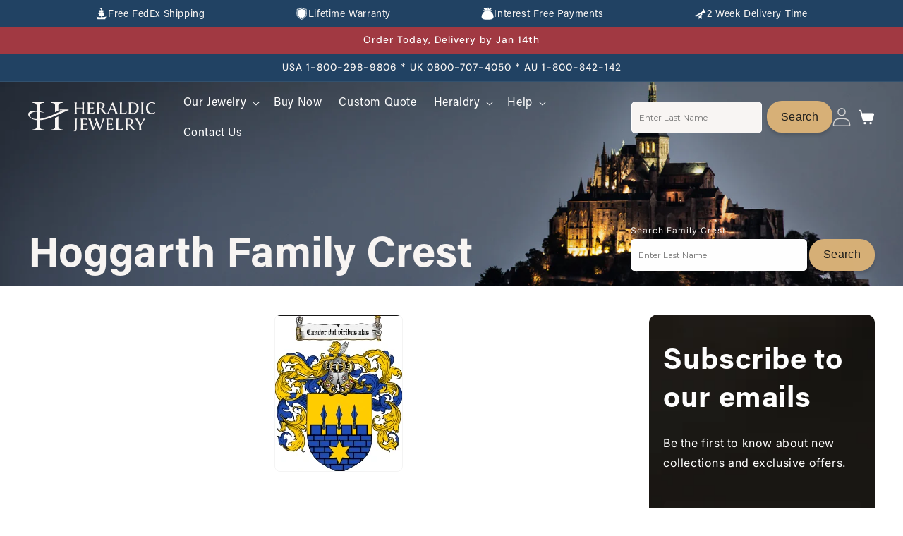

--- FILE ---
content_type: text/css
request_url: https://heraldicjewelry.com/cdn/shop/t/31/assets/base.css?v=26014581621516816431764249549
body_size: 15631
content:
/** Shopify CDN: Minification failed

Line 4089:45 Unexpected "/"

**/
:root {
    --alpha-button-background: 1;
    --alpha-button-border: 1;
    --alpha-link: 0.85;
    --alpha-badge-border: 0.1;
    --focused-base-outline: 0.2rem solid rgba(var(--color-foreground), 0.5);
    --focused-base-outline-offset: 0.3rem;
    --focused-base-box-shadow: 0 0 0 0.3rem rgb(var(--color-background)), 0 0 0.5rem 0.4rem rgba(var(--color-foreground), 0.3);
}

.product-card-wrapper .card,
.contains-card--product {
    --border-radius: var(--product-card-corner-radius);
    --border-width: var(--product-card-border-width);
    --border-opacity: var(--product-card-border-opacity);
    --shadow-horizontal-offset: var(--product-card-shadow-horizontal-offset);
    --shadow-vertical-offset: var(--product-card-shadow-vertical-offset);
    --shadow-blur-radius: var(--product-card-shadow-blur-radius);
    --shadow-opacity: var(--product-card-shadow-opacity);
    --shadow-visible: var(--product-card-shadow-visible);
    --image-padding: var(--product-card-image-padding);
    --text-alignment: var(--product-card-text-alignment);
}

.collection-card-wrapper .card,
.contains-card--collection {
    --border-radius: var(--collection-card-corner-radius);
    --border-width: var(--collection-card-border-width);
    --border-opacity: var(--collection-card-border-opacity);
    --shadow-horizontal-offset: var(--collection-card-shadow-horizontal-offset);
    --shadow-vertical-offset: var(--collection-card-shadow-vertical-offset);
    --shadow-blur-radius: var(--collection-card-shadow-blur-radius);
    --shadow-opacity: var(--collection-card-shadow-opacity);
    --shadow-visible: var(--collection-card-shadow-visible);
    --image-padding: var(--collection-card-image-padding);
    --text-alignment: var(--collection-card-text-alignment);
}

.article-card-wrapper .card,
.contains-card--article {
    --border-radius: var(--blog-card-corner-radius);
    --border-width: var(--blog-card-border-width);
    --border-opacity: var(--blog-card-border-opacity);
    --shadow-horizontal-offset: var(--blog-card-shadow-horizontal-offset);
    --shadow-vertical-offset: var(--blog-card-shadow-vertical-offset);
    --shadow-blur-radius: var(--blog-card-shadow-blur-radius);
    --shadow-opacity: var(--blog-card-shadow-opacity);
    --shadow-visible: var(--blog-card-shadow-visible);
    --image-padding: var(--blog-card-image-padding);
    --text-alignment: var(--blog-card-text-alignment);
}

.contains-content-container,
.content-container {
    --border-radius: var(--text-boxes-radius);
    --border-width: var(--text-boxes-border-width);
    --border-opacity: var(--text-boxes-border-opacity);
    --shadow-horizontal-offset: var(--text-boxes-shadow-horizontal-offset);
    --shadow-vertical-offset: var(--text-boxes-shadow-vertical-offset);
    --shadow-blur-radius: var(--text-boxes-shadow-blur-radius);
    --shadow-opacity: var(--text-boxes-shadow-opacity);
    --shadow-visible: var(--text-boxes-shadow-visible);
}

.contains-media,
.global-media-settings {
    --border-radius: var(--media-radius);
    --border-width: var(--media-border-width);
    --border-opacity: var(--media-border-opacity);
    --shadow-horizontal-offset: var(--media-shadow-horizontal-offset);
    --shadow-vertical-offset: var(--media-shadow-vertical-offset);
    --shadow-blur-radius: var(--media-shadow-blur-radius);
    --shadow-opacity: var(--media-shadow-opacity);
    --shadow-visible: var(--media-shadow-visible);
}

/* base */

.page-width {
    max-width: var(--page-width);
    margin: 0 auto;
    padding: 0 1.5rem;
}

.detail-custom .rte img[style="float: left;"] {
    margin: 0 15px 15px -10%;
}

.detail-custom .rte p:nth-child(3) {
    width: 100%;
    display: inline-block;
}

body:has(.section-header .drawer-menu) .announcement-bar-section .page-width {
    max-width: 100%;
}

.page-width.drawer-menu {
    max-width: 100%;
}

.page-width-desktop {
    padding: 0;
    margin: 0 auto;
}

.utility-bar__grid.page-width {
    padding-left: 3rem;
    padding-right: 3rem;
}

.header:not(.drawer-menu).page-width {
    padding-left: 16px;
    padding-right: 16px;
}

.header.page-width, .utility-bar__grid.page-width {
    padding-left: 16px;
    padding-right: 16px;
}

@media screen and (max-width: 749px) {
    .detail-custom .rte img[style="float: left;"] {
        margin: 0 0px 20px 0;
        width: 100%;
    }

    .error404 .media img.backImage {
        position: unset !important;
        height: 50% !important;
        object-position: 70% 0%;
        margin-bottom: -130px;
    }

    .error404 .media {
        display: flex;
        align-items: flex-end;
    }
}

@media screen and (min-width: 750px) {
    .page-width {
        padding: 0 40px;
    }

    .header.page-width,
    .utility-bar__grid.page-width {
        padding-left: 3.2rem;
        padding-right: 3.2rem;
    }

    .page-width--narrow {
        padding: 0 9rem;
    }

    .page-width-desktop {
        padding: 0;
    }

    .page-width-tablet {
        padding: 0 5rem;
    }
}

@media screen and (min-width: 990px) {
    .header:not(.drawer-menu).page-width {
        padding-left: 40px;
        padding-right: 40px;
    }

    .page-width--narrow {
        max-width: 72.6rem;
        padding: 0;
    }

    .page-width-desktop {
        max-width: var(--page-width);
        padding: 0 5rem;
    }

    .header.page-width, .utility-bar__grid.page-width {
        padding-left: 40px;
        padding-right: 40px;
    }
}

.isolate {
    position: relative;
    z-index: 0;
}

.isolate.slider {
    overflow: hidden;
}

.section + .section {
    margin-top: var(--spacing-sections-mobile);
}

@media screen and (min-width: 750px) {
    .section + .section {
        margin-top: var(--spacing-sections-desktop);
    }
}

.element-margin-top {
    margin-top: 5rem;
}

@media screen and (min-width: 750px) {
    .element-margin {
        margin-top: calc(5rem + var(--page-width-margin));
    }
}

.background-secondary {
    background-color: rgba(var(--color-foreground), 0.04);
}

.grid-auto-flow {
    display: grid;
    grid-auto-flow: column;
}

.page-margin,
.shopify-challenge__container {
    margin: 7rem auto;
}

.rte-width {
    max-width: 82rem;
    margin: 0 auto 2rem;
}

.list-unstyled {
    margin: 0;
    padding: 0;
    list-style: none;
}

.hidden {
    display: none !important;
}

.visually-hidden {
    position: absolute !important;
    overflow: hidden;
    width: 1px;
    height: 1px;
    margin: -1px;
    padding: 0;
    border: 0;
    clip: rect(0 0 0 0);
    word-wrap: normal !important;
}

.visually-hidden--inline {
    margin: 0;
    height: 1em;
}

.overflow-hidden {
    overflow: hidden;
}

.skip-to-content-link:focus {
    z-index: 9999;
    position: inherit;
    overflow: auto;
    width: auto;
    height: auto;
    clip: auto;
}

.full-width-link {
    position: absolute;
    top: 0;
    right: 0;
    bottom: 0;
    left: 0;
    z-index: 2;
}

::selection {
    background-color: rgba(var(--color-foreground), 0.2);
}

.text-body {
    font-size: 1.5rem;
    letter-spacing: 0.06rem;
    line-height: calc(1 + 0.8 / var(--font-body-scale));
    font-family: var(--font-body-family);
    font-style: var(--font-body-style);
    font-weight: var(--font-body-weight);
}

h1,
h2,
h3,
h4,
h5,
.h0,
.h1,
.h2,
.h3,
.h4,
.h5 {
    font-family: var(--font-heading-family);
    font-style: var(--font-heading-style);
    font-weight: var(--font-heading-weight);
    letter-spacing: calc(var(--font-heading-scale) * 0.06rem);
    color: rgb(var(--color-foreground));
    line-height: calc(1 + 0.3 / max(1, var(--font-heading-scale)));
    word-break: break-word;
}

.hxxl {
    font-size: clamp(calc(var(--font-heading-scale) * 5.6rem), 14vw, calc(var(--font-heading-scale) * 7.2rem));
    line-height: 1.1;
}

.hxl {
    font-size: calc(var(--font-heading-scale) * 5rem);
    line-height: calc(1 + 0.3 / max(1, var(--font-heading-scale)));
}

@media only screen and (min-width: 750px) {
    .hxl {
        font-size: calc(var(--font-heading-scale) * 6.2rem);
    }
}

.h0 {
    font-size: calc(var(--font-heading-scale) * 4rem);
}

@media only screen and (min-width: 750px) {
    .h0 {
        font-size: calc(var(--font-heading-scale) * 5.2rem);
    }
}

h1,
.h1 {
    font-size: calc(var(--font-heading-scale) * 3rem);
}

@media only screen and (min-width: 750px) {
    h1,
    .h1 {
        font-size: calc(var(--font-heading-scale) * 4rem);
    }
}

h2,
.h2 {
    font-size: calc(var(--font-heading-scale) * 2rem);
}

@media only screen and (min-width: 750px) {
    h2,
    .h2 {
        font-size: calc(var(--font-heading-scale) * 2.4rem);
    }
}

h3,
.h3 {
    font-size: calc(var(--font-heading-scale) * 1.7rem);
}

@media only screen and (min-width: 750px) {
    h3,
    .h3 {
        font-size: calc(var(--font-heading-scale) * 1.8rem);
    }
}

h4,
.h4 {
    font-family: var(--font-heading-family);
    font-style: var(--font-heading-style);
    font-size: calc(var(--font-heading-scale) * 1.5rem);
}

h5,
.h5 {
    font-size: calc(var(--font-heading-scale) * 1.2rem);
}

@media only screen and (min-width: 750px) {
    h5,
    .h5 {
        font-size: calc(var(--font-heading-scale) * 1.3rem);
    }
}

h6,
.h6 {
    color: rgba(var(--color-foreground), 0.75);
    margin-block-start: 1.67em;
    margin-block-end: 1.67em;
}

blockquote {
    font-style: italic;
    color: rgba(var(--color-foreground), 0.75);
    border-left: 0.2rem solid rgba(var(--color-foreground), 0.2);
    padding-left: 1rem;
}

@media screen and (min-width: 750px) {
    blockquote {
        padding-left: 1.5rem;
    }
}

.caption {
    font-size: 1rem;
    letter-spacing: 0.07rem;
    line-height: calc(1 + 0.7 / var(--font-body-scale));
}

@media screen and (min-width: 750px) {
    .caption {
        font-size: 1.2rem;
    }
}

.caption-with-letter-spacing {
    font-size: 1rem;
    letter-spacing: 0.13rem;
    line-height: calc(1 + 0.2 / var(--font-body-scale));
    text-transform: uppercase;
}

.caption-with-letter-spacing--medium {
    font-size: 1.2rem;
    letter-spacing: 0.16rem;
}

.caption-with-letter-spacing--large {
    font-size: 1.4rem;
    letter-spacing: 0.18rem;
}

.caption-large,
.customer .field input,
.customer select,
.field__input,
.form__label,
.select__select {
    font-size: 1.3rem;
    line-height: calc(1 + 0.5 / var(--font-body-scale));
    letter-spacing: 0.04rem;
}

.color-foreground {
    color: rgb(var(--color-foreground));
}

table:not([class]) {
    table-layout: fixed;
    border-collapse: collapse;
    font-size: 1.4rem;
    border-style: hidden;
    box-shadow: 0 0 0 0.1rem rgba(var(--color-foreground), 0.2);
    /* draws the table border  */
}

table:not([class]) td,
table:not([class]) th {
    padding: 1em;
    border: 0.1rem solid rgba(var(--color-foreground), 0.2);
}

@media screen and (max-width: 749px) {
    .small-hide {
        display: none !important;
    }
}

@media screen and (min-width: 750px) and (max-width: 989px) {
    .medium-hide {
        display: none !important;
    }
}

@media screen and (min-width: 990px) {
    .large-up-hide {
        display: none !important;
    }
}

.left {
    text-align: left;
}

.center {
    text-align: center;
}

.right {
    text-align: right;
}

.uppercase {
    text-transform: uppercase;
}

.light {
    opacity: 0.7;
}

a:empty,
ul:empty,
dl:empty,
div:empty,
section:empty,
article:empty,
p:empty,
h1:empty,
h2:empty,
h3:empty,
h4:empty,
h5:empty,
h6:empty {
    display: none;
}

.link,
.customer a {
    cursor: pointer;
    display: inline-block;
    border: none;
    box-shadow: none;
    text-decoration: underline;
    text-underline-offset: 0.3rem;
    color: rgb(var(--color-link));
    background-color: transparent;
    font-size: 1.4rem;
    font-family: inherit;
}

.link--text {
    color: rgb(var(--color-foreground));
}

.link--text:hover {
    color: rgba(var(--color-foreground), 0.75);
}

.link-with-icon {
    display: inline-flex;
    font-size: 1.4rem;
    font-weight: 600;
    letter-spacing: 0.1rem;
    text-decoration: none;
    margin-bottom: 4.5rem;
    white-space: nowrap;
}

.link-with-icon .icon {
    width: 1.5rem;
    margin-left: 1rem;
}

a:not([href]) {
    cursor: not-allowed;
}

.circle-divider::after {
    content: "\2022";
    margin: 0 1.3rem 0 1.5rem;
}

.circle-divider:last-of-type::after {
    display: none;
}

hr {
    border: none;
    height: 0.1rem;
    background-color: rgba(var(--color-foreground), 0.2);
    display: block;
    margin: 5rem 0;
}

@media screen and (min-width: 750px) {
    hr {
        margin: 7rem 0;
    }
}

.full-unstyled-link {
    text-decoration: none;
    color: currentColor;
    display: block;
}

.placeholder {
    background-color: rgba(var(--color-foreground), 0.04);
    color: rgba(var(--color-foreground), 0.55);
    fill: rgba(var(--color-foreground), 0.55);
}

details > * {
    box-sizing: border-box;
}

.break {
    word-break: break-word;
}

.visibility-hidden {
    visibility: hidden;
}

@media (prefers-reduced-motion) {
    .motion-reduce {
        transition: none !important;
        animation: none !important;
    }
}

:root {
    --duration-short: 100ms;
    --duration-default: 200ms;
    --duration-announcement-bar: 250ms;
    --duration-medium: 300ms;
    --duration-long: 500ms;
    --duration-extra-long: 600ms;
    --duration-extra-longer: 750ms;
    --duration-extended: 3s;
    --ease-out-slow: cubic-bezier(0, 0, 0.3, 1);
    --animation-slide-in: slideIn var(--duration-extra-long) var(--ease-out-slow) forwards;
    --animation-fade-in: fadeIn var(--duration-extra-long) var(--ease-out-slow);
}

.underlined-link,
.customer a,
.inline-richtext a {
    text-underline-offset: 0.3rem;
    text-decoration-thickness: 0.1rem;
    transition: text-decoration-thickness ease 100ms;
}

.underlined-link,
.customer a {
    color: rgba(var(--color-link), var(--alpha-link));
}

.inline-richtext a,
.rte.inline-richtext a {
    color: currentColor;
}

.underlined-link:hover,
.customer a:hover,
.inline-richtext a:hover {
    color: rgb(var(--color-link));
    text-decoration-thickness: 0.2rem;
}

.icon-arrow {
    width: 1.5rem;
}

h3 .icon-arrow,
.h3 .icon-arrow {
    width: calc(var(--font-heading-scale) * 1.5rem);
}

/* arrow animation */
.animate-arrow .icon-arrow path {
    transform: translateX(-0.25rem);
    transition: transform var(--duration-short) ease;
}

.animate-arrow:hover .icon-arrow path {
    transform: translateX(-0.05rem);
}

/* base-details-summary */
summary {
    cursor: pointer;
    list-style: none;
    position: relative;
}

summary .icon-caret {
    position: absolute;
    height: 0.6rem;
    right: 1.5rem;
    top: calc(50% - 0.2rem);
    /* display: none; */
}

summary::-webkit-details-marker {
    display: none;
}

.disclosure-has-popup {
    position: relative;
}

.disclosure-has-popup[open] > summary::before {
    position: fixed;
    top: 0;
    right: 0;
    bottom: 0;
    left: 0;
    z-index: 2;
    display: block;
    cursor: default;
    content: " ";
    background: transparent;
}

.disclosure-has-popup > summary::before {
    display: none;
}

.disclosure-has-popup[open] > summary + * {
    z-index: 100;
}

@media screen and (min-width: 750px) {
    .disclosure-has-popup[open] > summary + * {
        z-index: 4;
    }

    .facets .disclosure-has-popup[open] > summary + * {
        z-index: 2;
    }
}

/* base-focus */
/*
  Focus ring - default (with offset)
*/

*:focus {
    outline: 0;
    box-shadow: none;
}

*:focus-visible {
    outline: var(--focused-base-outline);
    outline-offset: var(--focused-base-outline-offset);
    box-shadow: var(--focused-base-box-shadow);
}

/* Fallback - for browsers that don't support :focus-visible, a fallback is set for :focus */
.focused {
    outline: var(--focused-base-outline);
    outline-offset: var(--focused-base-outline-offset);
    box-shadow: var(--focused-base-box-shadow);
}

/*
  Focus ring - inset
*/

.focus-inset:focus-visible {
    outline: 0.2rem solid rgba(var(--color-foreground), 0.5);
    outline-offset: -0.2rem;
    box-shadow: 0 0 0.2rem 0 rgba(var(--color-foreground), 0.3);
}

.focused.focus-inset {
    outline: 0.2rem solid rgba(var(--color-foreground), 0.5);
    outline-offset: -0.2rem;
    box-shadow: 0 0 0.2rem 0 rgba(var(--color-foreground), 0.3);
}

/*
  Focus ring - none
*/

/* Dangerous for a11y - Use with care */
.focus-none {
    box-shadow: none !important;
    outline: 0 !important;
}

.focus-offset:focus-visible {
    outline: 0.2rem solid rgba(var(--color-foreground), 0.5);
    outline-offset: 1rem;
    box-shadow: 0 0 0 1rem rgb(var(--color-background)), 0 0 0.2rem 1.2rem rgba(var(--color-foreground), 0.3);
}

.focus-offset.focused {
    outline: 0.2rem solid rgba(var(--color-foreground), 0.5);
    outline-offset: 1rem;
    box-shadow: 0 0 0 1rem rgb(var(--color-background)), 0 0 0.2rem 1.2rem rgba(var(--color-foreground), 0.3);
}

/* component-title */
.title,
.title-wrapper-with-link {
    margin: 3rem 0 2rem;
}

.title-wrapper-with-link .title {
    margin: 0;
}

.title .link {
    font-size: inherit;
}

.title-wrapper {
    margin-bottom: 3rem;
}

.title-wrapper-with-link {
    display: flex;
    justify-content: space-between;
    align-items: flex-end;
    gap: 1rem;
    margin-bottom: 3rem;
    flex-wrap: wrap;
}

.title--primary {
    margin: 4rem 0;
}

.title-wrapper--self-padded-tablet-down,
.title-wrapper--self-padded-mobile {
    /*padding-left: 1.5rem;
    padding-right: 1.5rem;*/
    padding-left: 0px;
    padding-right: 0px;
}

@media screen and (min-width: 750px) {
    .title-wrapper--self-padded-mobile {
        padding-left: 0;
        padding-right: 0;
    }
}

@media screen and (min-width: 990px) {
    .title,
    .title-wrapper-with-link {
        margin: 5rem 0 3rem;
    }

    .title--primary {
        margin: 2rem 0;
    }

    .title-wrapper-with-link {
        align-items: center;
    }

    .title-wrapper-with-link .title {
        margin-bottom: 0;
    }

    .title-wrapper--self-padded-tablet-down {
        padding-left: 0;
        padding-right: 0;
    }
}

.title-wrapper-with-link .link-with-icon {
    margin: 0;
    flex-shrink: 0;
    display: flex;
    align-items: center;
}

.title-wrapper-with-link .link-with-icon svg {
    width: 1.5rem;
}

.title-wrapper-with-link a {
    margin-top: 0;
    flex-shrink: 0;
}

.title-wrapper--no-top-margin {
    margin-top: 0;
}

.title-wrapper--no-top-margin > .title {
    margin-top: 0;
}

.subtitle {
    font-size: 1.8rem;
    line-height: calc(1 + 0.8 / var(--font-body-scale));
    letter-spacing: 0.06rem;
    color: rgba(var(--color-foreground), 0.7);
}

.subtitle--small {
    font-size: 1.4rem;
    letter-spacing: 0.1rem;
}

.subtitle--medium {
    font-size: 1.6rem;
    letter-spacing: 0.08rem;
}

/* component-grid */
.grid {
    display: flex;
    flex-wrap: wrap;
    margin-bottom: 2rem;
    padding: 0;
    list-style: none;
    column-gap: var(--grid-mobile-horizontal-spacing);
    row-gap: var(--grid-mobile-vertical-spacing);
}

#product-grid {
    row-gap: 40px !important;
}

@media screen and (min-width: 750px) {
    .grid {
        column-gap: var(--grid-desktop-horizontal-spacing);
        row-gap: var(--grid-desktop-vertical-spacing);
    }

    #product-grid {
        column-gap: 20px !important;
        row-gap: 60px !important;
    }
}

.grid:last-child {
    margin-bottom: 0;
}

.grid__item {
    width: calc(25% - var(--grid-mobile-horizontal-spacing) * 3 / 4);
    max-width: calc(50% - var(--grid-mobile-horizontal-spacing) / 2);
    flex-grow: 1;
    flex-shrink: 0;
}

@media screen and (min-width: 750px) {
    .grid__item {
        width: calc(25% - var(--grid-desktop-horizontal-spacing) * 3 / 4);
        max-width: calc(50% - var(--grid-desktop-horizontal-spacing) / 2);
    }
}

.grid--gapless.grid {
    column-gap: 0;
    row-gap: 0;
}

@media screen and (max-width: 749px) {
    .grid__item.slider__slide--full-width {
        width: 100%;
        max-width: none;
    }
}

.grid--1-col .grid__item {
    max-width: 100%;
    width: 100%;
}

.grid--3-col .grid__item {
    width: calc(33.33% - var(--grid-mobile-horizontal-spacing) * 2 / 3);
}

@media screen and (min-width: 750px) {
    .grid--3-col .grid__item {
        width: calc(33.33% - var(--grid-desktop-horizontal-spacing) * 2 / 3);
    }
}

.grid--2-col .grid__item {
    width: calc(50% - var(--grid-mobile-horizontal-spacing) / 2);
}

@media screen and (min-width: 750px) {
    .grid--2-col .grid__item {
        width: calc(50% - var(--grid-desktop-horizontal-spacing) / 2);
    }

    .grid--4-col-tablet .grid__item {
        width: calc(25% - var(--grid-desktop-horizontal-spacing) * 3 / 4);
    }

    .grid--3-col-tablet .grid__item {
        width: calc(33.33% - var(--grid-desktop-horizontal-spacing) * 2 / 3);
    }

    .grid--2-col-tablet .grid__item {
        width: calc(50% - var(--grid-desktop-horizontal-spacing) / 2);
    }
}

@media screen and (max-width: 989px) {
    .grid--1-col-tablet-down .grid__item {
        width: 100%;
        max-width: 100%;
    }

    .slider--tablet.grid--peek {
        margin: 0;
        width: 100%;
    }

    .slider--tablet.grid--peek .grid__item {
        box-sizing: content-box;
        margin: 0;
    }

    .slider.slider--tablet .scroll-trigger.animate--slide-in,
    .slider.slider--mobile .scroll-trigger.animate--slide-in {
        animation: none;
        opacity: 1;
        transform: inherit;
    }

    .scroll-trigger:not(.scroll-trigger--offscreen) .slider--tablet {
        animation: var(--animation-slide-in);
    }
}

@media screen and (min-width: 990px) {
    .grid--6-col-desktop .grid__item {
        width: calc(16.66% - var(--grid-desktop-horizontal-spacing) * 5 / 6);
        max-width: calc(16.66% - var(--grid-desktop-horizontal-spacing) * 5 / 6);
    }

    .grid--5-col-desktop .grid__item {
        width: calc(20% - var(--grid-desktop-horizontal-spacing) * 4 / 5);
        max-width: calc(20% - var(--grid-desktop-horizontal-spacing) * 4 / 5);
    }

    .grid--4-col-desktop .grid__item {
        width: calc(25% - var(--grid-desktop-horizontal-spacing) * 3 / 4);
        max-width: calc(25% - var(--grid-desktop-horizontal-spacing) * 3 / 4);
    }

    .grid--3-col-desktop .grid__item {
        width: calc(33.33% - var(--grid-desktop-horizontal-spacing) * 2 / 3);
        max-width: calc(33.33% - var(--grid-desktop-horizontal-spacing) * 2 / 3);
    }

    .grid--2-col-desktop .grid__item {
        width: calc(50% - var(--grid-desktop-horizontal-spacing) / 2);
        max-width: calc(50% - var(--grid-desktop-horizontal-spacing) / 2);
    }

    .slider.slider--desktop .scroll-trigger.animate--slide-in {
        animation: none;
        opacity: 1;
        transform: inherit;
    }

    .scroll-trigger:not(.scroll-trigger--offscreen) .slider--desktop {
        animation: var(--animation-slide-in);
    }
}

@media screen and (min-width: 990px) {
    .grid--1-col-desktop {
        flex: 0 0 100%;
        max-width: 100%;
    }

    .grid--1-col-desktop .grid__item {
        width: 100%;
        max-width: 100%;
    }
}

@media screen and (max-width: 749px) {
    .grid--peek.slider--mobile {
        margin: 0;
        width: 100%;
    }

    .grid--peek.slider--mobile .grid__item {
        box-sizing: content-box;
        margin: 0;
    }

    .grid--peek .grid__item {
        min-width: 35%;
    }

    .grid--peek.slider .grid__item:first-of-type {
        margin-left: 1.5rem;
    }

    /* Fix to show some space at the end of our sliders in all browsers */
    .grid--peek.slider:after {
        margin-left: calc(-1 * var(--grid-mobile-horizontal-spacing));
    }

    /* .grid--2-col-tablet-down .grid__item {
        width: calc(50% - var(--grid-mobile-horizontal-spacing) / 2);

    } */

    .slider--tablet.grid--peek.grid--2-col-tablet-down .grid__item,
    .grid--peek .grid__item {
        width: calc(50% - var(--grid-mobile-horizontal-spacing) - 3rem);
    }

    .slider--tablet.grid--peek.grid--1-col-tablet-down .grid__item,
    .slider--mobile.grid--peek.grid--1-col-tablet-down .grid__item {
        width: calc(100% - var(--grid-mobile-horizontal-spacing) - 3rem);
    }
}

@media screen and (min-width: 750px) and (max-width: 989px) {
    .slider--tablet.grid--peek .grid__item {
        width: calc(25% - var(--grid-desktop-horizontal-spacing) - 3rem);
    }

    .slider--tablet.grid--peek.grid--3-col-tablet .grid__item {
        width: calc(33.33% - var(--grid-desktop-horizontal-spacing) - 3rem);
    }

    .slider--tablet.grid--peek.grid--2-col-tablet .grid__item,
    .slider--tablet.grid--peek.grid--2-col-tablet-down .grid__item {
        width: calc(50% - var(--grid-desktop-horizontal-spacing) - 3rem);
    }

    .slider--tablet.grid--peek .grid__item:first-of-type {
        margin-left: 1.5rem;
    }

    .grid--2-col-tablet-down .grid__item {
        width: calc(50% - var(--grid-desktop-horizontal-spacing) / 2);
    }

    .multi-middle .grid--2-col-tablet-down .grid__item, .multi-footer .grid--2-col-tablet-down .grid__item {
        width: calc(25% - var(--grid-mobile-horizontal-spacing) * 3 / 4);
    }
  
    .grid--1-col-tablet-down.grid--peek .grid__item {
        width: calc(100% - var(--grid-desktop-horizontal-spacing) - 3rem);
    }
}

/* component-media */
.media {
    display: block;
    background-color: rgba(var(--color-foreground), 0.1);
    position: relative;
    overflow: hidden;
}

.media--transparent {
    background-color: transparent;
}

.media > *:not(.zoom):not(.deferred-media__poster-button),
.media model-viewer {
    display: block;
    max-width: 100%;
    position: absolute;
    top: 0;
    left: 0;
    height: 100%;
    width: 100%;
}

.media > img {
    object-fit: cover;
    object-position: center center;
    transition: opacity 0.4s cubic-bezier(0.25, 0.46, 0.45, 0.94);
}

.media--square {
    padding-bottom: 100%;
}

.media--portrait {
    padding-bottom: 125%;
}

.media--landscape {
    padding-bottom: 66.6%;
}

.media--cropped {
    padding-bottom: 56%;
}

.media--16-9 {
    padding-bottom: 56.25%;
}

.media--circle {
    padding-bottom: 100%;
    border-radius: 50%;
}

.media.media--hover-effect > img + img {
    opacity: 0;
}

@media screen and (min-width: 990px) {
    .media--cropped {
        padding-bottom: 63%;
    }
}

deferred-media {
    display: block;
}

/* component-button */
/* Button - default */

.button--secondary,
.button--tertiary {
    --color-button: var(--color-secondary-button);
    --color-button-text: var(--color-secondary-button-text);
}

.button--tertiary {
    --alpha-button-background: 0;
    --alpha-button-border: 0.2;
}

.button,
.shopify-challenge__button,
.customer button,
button.shopify-payment-button__button--unbranded,
.shopify-payment-button [role="button"],
.cart__dynamic-checkout-buttons [role="button"],
.cart__dynamic-checkout-buttons iframe {
    --shadow-horizontal-offset: var(--buttons-shadow-horizontal-offset);
    --shadow-vertical-offset: var(--buttons-shadow-vertical-offset);
    --shadow-blur-radius: var(--buttons-shadow-blur-radius);
    --shadow-opacity: var(--buttons-shadow-opacity);
    --shadow-visible: var(--buttons-shadow-visible);
    --border-offset: var(--buttons-border-offset); /* reduce radius edge artifacts */
    --border-opacity: calc(1 - var(--buttons-border-opacity));
    border-radius: var(--buttons-radius-outset);
    position: relative;
}

.button,
.shopify-challenge__button,
.customer button,
button.shopify-payment-button__button--unbranded {
    min-width: calc(12rem + var(--buttons-border-width) * 2);
    min-height: calc(4.5rem + var(--buttons-border-width) * 2);
}

.shopify-payment-button__button--branded {
    z-index: auto;
}

.cart__dynamic-checkout-buttons iframe {
    box-shadow: var(--shadow-horizontal-offset) var(--shadow-vertical-offset) var(--shadow-blur-radius) rgba(var(--color-shadow), var(--shadow-opacity));
}

.button,
.shopify-challenge__button,
.customer button {
    display: inline-flex;
    justify-content: center;
    align-items: center;
    border: 0;
    padding: 0 3rem;
    cursor: pointer;
    font: inherit;
    font-size: 1.5rem;
    text-decoration: none;
    color: rgb(var(--color-button-text));
    transition: box-shadow var(--duration-short) ease;
    -webkit-appearance: none;
    appearance: none;
    background-color: rgba(var(--color-button), var(--alpha-button-background));
}

.button:before,
.shopify-challenge__button:before,
.customer button:before,
.shopify-payment-button__button--unbranded:before,
.shopify-payment-button [role="button"]:before,
.cart__dynamic-checkout-buttons [role="button"]:before {
    content: "";
    position: absolute;
    top: 0;
    right: 0;
    bottom: 0;
    left: 0;
    z-index: -1;
    border-radius: var(--buttons-radius-outset);
    box-shadow: var(--shadow-horizontal-offset) var(--shadow-vertical-offset) var(--shadow-blur-radius) rgba(var(--color-shadow), var(--shadow-opacity));
}

.button:after,
.shopify-challenge__button:after,
.customer button:after,
.shopify-payment-button__button--unbranded:after {
    content: "";
    position: absolute;
    top: var(--buttons-border-width);
    right: var(--buttons-border-width);
    bottom: var(--buttons-border-width);
    left: var(--buttons-border-width);
    z-index: 1;
    border-radius: var(--buttons-radius);
    box-shadow: 0 0 0 calc(var(--buttons-border-width) + var(--border-offset)) rgba(var(--color-button-text), var(--border-opacity)),
        0 0 0 var(--buttons-border-width) rgba(var(--color-button), var(--alpha-button-background));
    transition: box-shadow var(--duration-short) ease;
}

.button:not([disabled]):hover::after,
.shopify-challenge__button:hover::after,
.customer button:hover::after,
.shopify-payment-button__button--unbranded:hover::after {
    --border-offset: 1.3px;
    box-shadow: 0 0 0 calc(var(--buttons-border-width) + var(--border-offset)) rgba(var(--color-button-text), var(--border-opacity)),
        0 0 0 calc(var(--buttons-border-width) + 1px) rgba(var(--color-button), var(--alpha-button-background));
}

.button--secondary:after {
    --border-opacity: var(--buttons-border-opacity);
}

.button:focus-visible,
.button:focus,
.button.focused,
.shopify-payment-button__button--unbranded:focus-visible,
.shopify-payment-button [role="button"]:focus-visible,
.shopify-payment-button__button--unbranded:focus,
.shopify-payment-button [role="button"]:focus {
    outline: 0;
    box-shadow: 0 0 0 0.3rem rgb(var(--color-background)), 0 0 0 0.5rem rgba(var(--color-foreground), 0.5), 0 0 0.5rem 0.4rem rgba(var(--color-foreground), 0.3);
}

.button:focus:not(:focus-visible):not(.focused),
.shopify-payment-button__button--unbranded:focus:not(:focus-visible):not(.focused),
.shopify-payment-button [role="button"]:focus:not(:focus-visible):not(.focused) {
    box-shadow: inherit;
}

.button::selection,
.shopify-challenge__button::selection,
.customer button::selection {
    background-color: rgba(var(--color-button-text), 0.3);
}

.button,
.button-label,
.shopify-challenge__button,
.customer button {
    font-size: 1.5rem;
    letter-spacing: 0.1rem;
    line-height: calc(1 + 0.2 / var(--font-body-scale));
}

.button--tertiary {
    font-size: 1.2rem;
    padding: 1rem 1.5rem;
    min-width: calc(9rem + var(--buttons-border-width) * 2);
    min-height: calc(3.5rem + var(--buttons-border-width) * 2);
}

.button--small {
    padding: 1.2rem 2.6rem;
}

/* Button - other */

.button:disabled,
.button[aria-disabled="true"],
.button.disabled,
.customer button:disabled,
.customer button[aria-disabled="true"],
.customer button.disabled,
.quantity__button.disabled {
    cursor: not-allowed;
    opacity: 0.5;
}

.button--full-width {
    display: flex;
    width: 100%;
}

.button.loading {
    color: transparent;
    position: relative;
}

@media screen and (forced-colors: active) {
    .button.loading {
        color: rgb(var(--color-foreground));
    }
}

.button.loading > .loading__spinner {
    top: 50%;
    left: 50%;
    transform: translate(-50%, -50%);
    position: absolute;
    height: 100%;
    display: flex;
    align-items: center;
}

.button.loading > .loading__spinner .spinner {
    width: fit-content;
}

.button.loading > .loading__spinner .path {
    stroke: rgb(var(--color-button-text));
}

/* Button - social share */

.share-button {
    display: block;
    position: relative;
}

.share-button details {
    width: fit-content;
}

.share-button__button {
    font-size: 1.4rem;
    display: flex;
    align-items: center;
    color: rgb(var(--color-link));
    margin-left: 0;
    padding-left: 0;
    min-height: 4.4rem;
}

details[open] > .share-button__fallback {
    animation: animateMenuOpen var(--duration-default) ease;
}

.share-button__button:hover {
    text-decoration: underline;
    text-underline-offset: 0.3rem;
}

.share-button__button,
.share-button__fallback button {
    cursor: pointer;
    background-color: transparent;
    border: none;
}

.share-button__button .icon-share {
    height: 1.2rem;
    margin-right: 1rem;
    min-width: 1.3rem;
}

.share-button__fallback {
    display: flex;
    align-items: center;
    position: absolute;
    top: 3rem;
    left: 0.1rem;
    z-index: 3;
    width: 100%;
    min-width: max-content;
    border-radius: var(--inputs-radius);
    border: 0;
}

.share-button__fallback:after {
    pointer-events: none;
    content: "";
    position: absolute;
    top: var(--inputs-border-width);
    right: var(--inputs-border-width);
    bottom: var(--inputs-border-width);
    left: var(--inputs-border-width);
    border: 0.1rem solid transparent;
    border-radius: var(--inputs-radius);
    box-shadow: 0 0 0 var(--inputs-border-width) rgba(var(--color-foreground), var(--inputs-border-opacity));
    transition: box-shadow var(--duration-short) ease;
    z-index: 1;
}

.share-button__fallback:before {
    background: rgb(var(--color-background));
    pointer-events: none;
    content: "";
    position: absolute;
    top: 0;
    right: 0;
    bottom: 0;
    left: 0;
    border-radius: var(--inputs-radius-outset);
    box-shadow: var(--inputs-shadow-horizontal-offset) var(--inputs-shadow-vertical-offset) var(--inputs-shadow-blur-radius) rgba(var(--color-shadow), var(--inputs-shadow-opacity));
    z-index: -1;
}

.share-button__fallback button {
    width: 4.4rem;
    height: 4.4rem;
    padding: 0;
    flex-shrink: 0;
    display: flex;
    justify-content: center;
    align-items: center;
    position: relative;
    right: var(--inputs-border-width);
}

.share-button__fallback button:hover {
    color: rgba(var(--color-foreground), 0.75);
}

.share-button__fallback button:hover svg {
    transform: scale(1.07);
}

.share-button__close:not(.hidden) + .share-button__copy {
    display: none;
}

.share-button__close,
.share-button__copy {
    background-color: transparent;
    color: rgb(var(--color-foreground));
}

.share-button__copy:focus-visible,
.share-button__close:focus-visible {
    background-color: rgb(var(--color-background));
    z-index: 2;
}

.share-button__copy:focus,
.share-button__close:focus {
    background-color: rgb(var(--color-background));
    z-index: 2;
}

.field:not(:focus-visible):not(.focused) + .share-button__copy:not(:focus-visible):not(.focused),
.field:not(:focus-visible):not(.focused) + .share-button__close:not(:focus-visible):not(.focused) {
    background-color: inherit;
}

.share-button__fallback .field:after,
.share-button__fallback .field:before {
    content: none;
}

.share-button__fallback .field {
    border-radius: 0;
    min-width: auto;
    min-height: auto;
    transition: none;
}

.share-button__fallback .field__input:focus,
.share-button__fallback .field__input:-webkit-autofill {
    outline: 0.2rem solid rgba(var(--color-foreground), 0.5);
    outline-offset: 0.1rem;
    box-shadow: 0 0 0 0.1rem rgb(var(--color-background)), 0 0 0.5rem 0.4rem rgba(var(--color-foreground), 0.3);
}

.share-button__fallback .field__input {
    box-shadow: none;
    text-overflow: ellipsis;
    white-space: nowrap;
    overflow: hidden;
    filter: none;
    min-width: auto;
    min-height: auto;
}

.share-button__fallback .field__input:hover {
    box-shadow: none;
}

.share-button__fallback .icon {
    width: 1.5rem;
    height: 1.5rem;
}

.share-button__message:not(:empty) {
    display: flex;
    align-items: center;
    width: 100%;
    height: 100%;
    margin-top: 0;
    padding: 0.8rem 0 0.8rem 1.5rem;
    margin: var(--inputs-border-width);
}

.share-button__message:not(:empty):not(.hidden) ~ * {
    display: none;
}

/* component-form */
.field__input,
.select__select,
.customer .field input,
.customer select {
    -webkit-appearance: none;
    appearance: none;
    background-color: rgb(var(--color-background));
    color: rgb(var(--color-foreground));
    font-family: var(--font-body-family);
    font-style: var(--font-body-style);
    font-weight: var(--font-body-weight);
    font-size: 1.6rem;
    width: 100%;
    box-sizing: border-box;
    transition: box-shadow var(--duration-short) ease;
    border-radius: var(--inputs-radius);
    height: 4.5rem;
    min-height: calc(var(--inputs-border-width) * 2);
    min-width: calc(7rem + (var(--inputs-border-width) * 2));
    position: relative;
    border: 0;
}

.field:before,
.select:before,
.customer .field:before,
.customer select:before,
.localization-form__select:before {
    pointer-events: none;
    content: "";
    position: absolute;
    top: 0;
    right: 0;
    bottom: 0;
    left: 0;
    border-radius: var(--inputs-radius-outset);
    box-shadow: var(--inputs-shadow-horizontal-offset) var(--inputs-shadow-vertical-offset) var(--inputs-shadow-blur-radius) rgba(var(--color-shadow), var(--inputs-shadow-opacity));
    z-index: -1;
}

.field:after,
.select:after,
.customer .field:after,
.customer select:after,
.localization-form__select:after {
    pointer-events: none;
    content: "";
    position: absolute;
    top: var(--inputs-border-width);
    right: var(--inputs-border-width);
    bottom: var(--inputs-border-width);
    left: var(--inputs-border-width);
    border: 0.1rem solid transparent;
    border-radius: var(--inputs-radius);
    box-shadow: 0 0 0 var(--inputs-border-width) rgba(var(--color-foreground), var(--inputs-border-opacity));
    transition: box-shadow var(--duration-short) ease;
    z-index: 1;
}

.select__select {
    font-family: var(--font-body-family);
    font-style: var(--font-body-style);
    font-weight: var(--font-body-weight);
    font-size: 1.2rem;
    color: rgba(var(--color-foreground), 0.75);
}

.field:hover.field:after,
.select:hover.select:after,
.select__select:hover.select__select:after,
.customer .field:hover.field:after,
.customer select:hover.select:after,
.localization-form__select:hover.localization-form__select:after {
    box-shadow: 0 0 0 calc(0.1rem + var(--inputs-border-width)) rgba(var(--color-foreground), var(--inputs-border-opacity));
    outline: 0;
    border-radius: var(--inputs-radius);
}

.field__input:focus-visible,
.select__select:focus-visible,
.customer .field input:focus-visible,
.customer select:focus-visible,
.localization-form__select:focus-visible.localization-form__select:after {
    box-shadow: 0 0 0 calc(0.1rem + var(--inputs-border-width)) rgba(var(--color-foreground));
    outline: 0;
    border-radius: var(--inputs-radius);
}

.field__input:focus,
.select__select:focus,
.customer .field input:focus,
.customer select:focus,
.localization-form__select:focus.localization-form__select:after {
    box-shadow: 0 0 0 calc(0.1rem + var(--inputs-border-width)) rgba(var(--color-foreground));
    outline: 0;
    border-radius: var(--inputs-radius);
}

.localization-form__select:focus {
    outline: 0;
    box-shadow: none;
}

.text-area,
.select {
    display: flex;
    position: relative;
    width: 100%;
}

/* Select */

.select .icon-caret,
.customer select + svg {
    height: 0.6rem;
    pointer-events: none;
    position: absolute;
    top: calc(50% - 0.2rem);
    right: calc(var(--inputs-border-width) + 1.5rem);
}

.select__select,
.customer select {
    cursor: pointer;
    line-height: calc(1 + 0.6 / var(--font-body-scale));
    padding: 0 calc(var(--inputs-border-width) + 3rem) 0 2rem;
    margin: var(--inputs-border-width);
    min-height: calc(var(--inputs-border-width) * 2);
}

select.select__select {
    height: 41px;
    border: 1px solid #214263;
    color: #214263;
    background-color: #d6d6e2;
    border-radius: 0px;
}

.select:after {
    display: none;
}

@media screen and (max-width: 759px) {
    select.select__select {
        font-size: 12px;
        /*height: 35px;*/
    }
}

/* Field */

.field {
    position: relative;
    width: 100%;
    display: flex;
    transition: box-shadow var(--duration-short) ease;
}

.customer .field {
    display: flex;
}

.field--with-error {
    flex-wrap: wrap;
}

.field__input,
.customer .field input {
    flex-grow: 1;
    text-align: left;
    padding: 1.5rem;
    margin: var(--inputs-border-width);
    transition: box-shadow var(--duration-short) ease;
}

.field__label,
.customer .field label {
    font-size: 1.6rem;
    left: calc(var(--inputs-border-width) + 2rem);
    top: calc(1rem + var(--inputs-border-width));
    margin-bottom: 0;
    pointer-events: none;
    position: absolute;
    transition: top var(--duration-short) ease, font-size var(--duration-short) ease;
    color: rgba(var(--color-foreground), 0.75);
    letter-spacing: 0.1rem;
    line-height: 1.5;
}

.field__input:focus ~ .field__label,
.field__input:not(:placeholder-shown) ~ .field__label,
.field__input:-webkit-autofill ~ .field__label,
.customer .field input:focus ~ label,
.customer .field input:not(:placeholder-shown) ~ label,
.customer .field input:-webkit-autofill ~ label {
    font-size: 1rem;
    top: calc(var(--inputs-border-width) + 0.5rem);
    left: calc(var(--inputs-border-width) + 2rem);
    letter-spacing: 0.04rem;
}

.field__input:focus,
.field__input:not(:placeholder-shown),
.field__input:-webkit-autofill,
.customer .field input:focus,
.customer .field input:not(:placeholder-shown),
.customer .field input:-webkit-autofill {
    padding: 2.2rem 1.5rem 0.8rem 2rem;
    margin: var(--inputs-border-width);
}

.field__input::-webkit-search-cancel-button,
.customer .field input::-webkit-search-cancel-button {
    display: none;
}

.field__input::placeholder,
.customer .field input::placeholder {
    opacity: 0;
}

.field__button {
    align-items: center;
    background-color: transparent;
    border: 0;
    color: currentColor;
    cursor: pointer;
    display: flex;
    height: 4.4rem;
    justify-content: center;
    overflow: hidden;
    padding: 0;
    position: absolute;
    right: 0;
    top: 0;
    width: 4.4rem;
}

.field__button > svg {
    height: 2.5rem;
    width: 2.5rem;
}

.field__input:-webkit-autofill ~ .field__button,
.field__input:-webkit-autofill ~ .field__label,
.customer .field input:-webkit-autofill ~ label {
    color: rgb(0, 0, 0);
}

/* Text area */

.text-area {
    font-family: var(--font-body-family);
    font-style: var(--font-body-style);
    font-weight: var(--font-body-weight);
    min-height: 10rem;
    resize: none;
}

input[type="checkbox"] {
    display: inline-block;
    width: auto;
    margin-right: 0.5rem;
}

/* Form global */

.form__label {
    display: block;
    margin-bottom: 0.6rem;
}

.form__message {
    align-items: center;
    display: flex;
    font-size: 1.4rem;
    line-height: 1;
    margin-top: 1rem;
}

.form__message--large {
    font-size: 1.6rem;
}

.customer .field .form__message {
    font-size: 1.4rem;
    text-align: left;
}

.form__message .icon,
.customer .form__message svg {
    flex-shrink: 0;
    height: 1.3rem;
    margin-right: 0.5rem;
    width: 1.3rem;
}

.form__message--large .icon,
.customer .form__message svg {
    height: 1.5rem;
    width: 1.5rem;
    margin-right: 1rem;
}

.customer .field .form__message svg {
    align-self: start;
}

.form-status {
    margin: 0;
    font-size: 1.6rem;
}

.form-status-list {
    padding: 0;
    margin: 2rem 0 4rem;
}

.form-status-list li {
    list-style-position: inside;
}

.form-status-list .link::first-letter {
    text-transform: capitalize;
}

/* component-quantity */
.quantity {
    --inputs-radius: 0px !important;
    /* color: rgba(var(--color-foreground)); */
    color: #214263;
    position: relative;
    /* width: calc(14rem / var(--font-body-scale) + var(--inputs-border-width) * 2); */
    width: 75px;
    display: flex;
    border-radius: var(--inputs-radius);
    /* min-height: calc((var(--inputs-border-width) * 2) + 4.5rem); */
    min-height: 23px;
}

.quantity:after {
    --color-foreground: 13, 26, 39;
    pointer-events: none;
    content: "";
    position: absolute;
    top: var(--inputs-border-width);
    right: var(--inputs-border-width);
    bottom: var(--inputs-border-width);
    left: var(--inputs-border-width);
    border: 0.1rem solid transparent;
    border-radius: var(--inputs-radius);
    box-shadow: 0 0 0 var(--inputs-border-width) rgba(var(--color-foreground), var(--inputs-border-opacity));
    transition: box-shadow var(--duration-short) ease;
    z-index: 1;
}

.quantity:before {
    background: rgb(var(--color-background));
    pointer-events: none;
    content: "";
    position: absolute;
    top: 0;
    right: 0;
    bottom: 0;
    left: 0;
    border-radius: var(--inputs-radius-outset);
    box-shadow: var(--inputs-shadow-horizontal-offset) var(--inputs-shadow-vertical-offset) var(--inputs-shadow-blur-radius) rgba(var(--color-shadow), var(--inputs-shadow-opacity));
    z-index: -1;
}

.quantity__input {
    color: currentColor;
    font-family: var(--font-body-family);
    font-style: var(--font-body-style);
    font-weight: var(--font-body-weight);
    font-size: 1.6rem;
    font-weight: 500;
    opacity: 0.85;
    text-align: center;
    background-color: transparent;
    border: 0;
    padding: 0 0.5rem;
    width: 100%;
    flex-grow: 1;
    -webkit-appearance: none;
    appearance: none;
    border-left: 1px solid #214263;
    border-right: 1px solid #214263;
}

.quantity__button {
    /* width: calc(4.5rem / var(--font-body-scale)); */
    width: 20px;
    flex-shrink: 0;
    font-size: 1.8rem;
    border: 0;
    background-color: transparent;
    cursor: pointer;
    display: flex;
    align-items: center;
    justify-content: center;
    /* color: rgb(var(--color-foreground)); */
    color: #214263;
    padding: 0;
}

.quantity__button:first-child {
    margin-left: calc(var(--inputs-border-width));
}

.quantity__button:last-child {
    margin-right: calc(var(--inputs-border-width));
}

.quantity__button svg {
    width: 1rem;
    pointer-events: none;
}

.quantity__button:focus-visible,
.quantity__input:focus-visible {
    background-color: rgb(var(--color-background));
    z-index: 2;
}

.quantity__button:focus,
.quantity__input:focus {
    background-color: rgb(var(--color-background));
    z-index: 2;
}

.quantity__button:not(:focus-visible):not(.focused),
.quantity__input:not(:focus-visible):not(.focused) {
    box-shadow: inherit;
    background-color: inherit;
}

.quantity__input:-webkit-autofill,
.quantity__input:-webkit-autofill:hover,
.quantity__input:-webkit-autofill:active {
    box-shadow: 0 0 0 10rem rgb(var(--color-background)) inset !important;
    -webkit-box-shadow: 0 0 0 10rem rgb(var(--color-background)) inset !important;
}

.quantity__input::-webkit-outer-spin-button,
.quantity__input::-webkit-inner-spin-button {
    -webkit-appearance: none;
    margin: 0;
}

.quantity__input[type="number"] {
    -moz-appearance: textfield;
}

.quantity__rules {
    margin-top: 0.5rem;
    position: relative;
    font-size: 1.2rem;
}

.quantity__rules .caption {
    display: inline-block;
    margin-top: 0;
    margin-bottom: 0;
}

.quantity__rules .divider + .divider::before {
    content: "\2022";
    margin: 0 0.5rem;
}

.quantity__rules-cart {
    position: relative;
}

.product__info-container .loading__spinner:not(.hidden) ~ *,
.quantity__rules-cart .loading__spinner:not(.hidden) ~ * {
    visibility: hidden;
}

/* component-modal */
.modal__toggle {
    list-style-type: none;
}

.modal__toggle-close {
    display: none;
}

.modal__toggle-open {
    display: flex;
}

.modal__close-button.link {
    display: flex;
    justify-content: center;
    align-items: center;
    padding: 0rem;
    height: 4.4rem;
    width: 4.4rem;
    background-color: transparent;
}

.modal__close-button .icon {
    width: 1.7rem;
    height: 1.7rem;
}

.modal__content {
    position: absolute;
    top: 0;
    left: 0;
    right: 0;
    bottom: 0;
    background: rgb(var(--color-background));
    z-index: 4;
    display: flex;
    justify-content: center;
    align-items: center;
}

.media-modal {
    cursor: zoom-out;
}

.media-modal .deferred-media {
    cursor: initial;
}

/* component-cart-count-bubble */
.cart-count-bubble:empty {
    display: none;
}

.cart-count-bubble {
    position: absolute;
    background-color: rgb(var(--color-button));
    color: rgb(var(--color-button-text));
    height: 1.7rem;
    width: 1.7rem;
    border-radius: 100%;
    display: flex;
    justify-content: center;
    align-items: center;
    font-size: 10px;
    /* bottom: 0.8rem;
    left: 2.2rem; 
    bottom: 1rem;
    left: 0.65rem;*/
    bottom: 1.5rem;
    left: 1.65rem;
    line-height: calc(1 + 0.1 / var(--font-body-scale));
}

/* utility-bar */
.utility-bar {
    height: 100%;
}

.utility-bar--bottom-border {
    border-bottom: 0.1rem solid rgba(var(--color-foreground), 0.08);
}

@media screen and (min-width: 990px) {
    .utility-bar--bottom-border-social-only {
        border-bottom: 0.1rem solid rgba(var(--color-foreground), 0.08);
    }
}

.utility-bar__grid {
    display: grid;
    grid-template-columns: 1fr;
    grid-template-areas: "announcements";
}

.utility-bar__grid .list-social {
    justify-content: flex-start;
    align-content: center;
    margin-left: -1.2rem;
    grid-area: social-icons;
}

@media screen and (max-width: 989px) {
    .utility-bar .utility-bar__grid .list-social {
        display: none;
    }
}

.utility-bar .list-social__item .icon {
    scale: 0.9;
}

@media screen and (min-width: 990px) {
    .utility-bar__grid--3-col {
        grid-template-columns: 3fr 4fr 3fr;
        grid-template-areas: "social-icons announcements language-currency";
    }

    .utility-bar__grid--2-col {
        grid-template-columns: 1fr 1fr;
        grid-template-areas: "social-icons language-currency";
    }

    .announcement-bar.announcement-bar--one-announcement,
    .announcement-bar--one-announcement .announcement-bar__link {
        width: fit-content;
        margin: auto;
    }
}

.announcement-bar,
.announcement-bar__announcement {
    color: rgb(var(--color-foreground));
    width: 100%;
    height: 100%;
    display: flex;
    justify-content: center;
    flex-wrap: wrap;
    align-content: center;
    grid-area: announcements;
}

.announcement-bar .slider--everywhere {
    margin-bottom: 0;
    scroll-behavior: auto;
}

.utility-bar__grid .announcement-bar-slider {
    width: 100%;
}

.utility-bar__grid .announcement-bar-slider {
    width: 100%;
}

.announcement-bar-slider,
.announcement-bar-slider .slider {
    width: 100%;
}

.announcement-bar .slider-button--next {
    margin-right: -1.5rem;
    min-width: 44px;
}

.announcement-bar .slider-button--prev {
    margin-left: -1.5rem;
    min-width: 44px;
}

.announcement-bar .slider-button--next:focus-visible,
.announcement-bar .slider-button--prev:focus-visible,
.utility-bar .list-social__link:focus-visible {
    outline-offset: -0.3rem;
    box-shadow: 0 0 0 -0.2rem rgb(var(--color-foreground));
}

.localization-wrapper {
    grid-area: language-currency;
    align-self: center;
    display: flex;
    justify-content: flex-end;
}

.localization-wrapper .localization-selector + .disclosure__list-wrapper {
    animation: animateMenuOpen var(--duration-default) ease;
}

.utility-bar .localization-wrapper .disclosure .localization-form__select,
.utility-bar .localization-wrapper .disclosure__link {
    font-size: calc(var(--font-heading-scale) * 1.3rem);
}

@media screen and (min-width: 990px) {
    body:has(.section-header .header:not(.drawer-menu)) .utility-bar .page-width {
        padding-left: 5rem;
        padding-right: 5rem;
    }

    .announcement-bar-slider {
        width: 60%;
    }

    .announcement-bar .slider-button {
        height: 3.8rem;
    }
}

.announcement-bar__link {
    display: flex;
    width: 100%;
    text-decoration: none;
    height: 100%;
    justify-content: center;
    align-items: center;
}

.announcement-bar__link:hover {
    text-decoration: underline;
}

.announcement-bar__link .icon-arrow {
    display: inline-block;
    pointer-events: none;
    margin-left: 0.8rem;
    vertical-align: middle;
    margin-bottom: 0.2rem;
}

.announcement-bar__message {
    text-align: center;
    padding: 1rem 0;
    margin: 0;
    letter-spacing: 0.1rem;
    min-height: 3.8rem;
}

.announcement-bar-slider--fade-in-next .announcement-bar__message,
.announcement-bar-slider--fade-in-previous .announcement-bar__message,
.announcement-bar-slider--fade-out-next .announcement-bar__message,
.announcement-bar-slider--fade-out-previous .announcement-bar__message {
    animation-duration: var(--duration-announcement-bar);
    animation-timing-function: ease-in-out;
    animation-fill-mode: forwards;
}

.announcement-bar-slider--fade-in-next .announcement-bar__message {
    --announcement-translate-from: -1.5rem;
    /* Prevent flicker */
    opacity: 0;
    animation-name: translateAnnouncementSlideIn;
    animation-delay: var(--duration-announcement-bar);
}

.announcement-bar-slider--fade-in-previous .announcement-bar__message {
    --announcement-translate-from: 1.5rem;
    /* Prevent flicker */
    opacity: 0;
    animation-name: translateAnnouncementSlideIn;
    animation-delay: var(--duration-announcement-bar);
}

.announcement-bar-slider--fade-out-next .announcement-bar__message {
    --announcement-translate-to: 1.5rem;
    animation-name: translateAnnouncementSlideOut;
}

.announcement-bar-slider--fade-out-previous .announcement-bar__message {
    --announcement-translate-to: -1.5rem;
    animation-name: translateAnnouncementSlideOut;
}

@keyframes translateAnnouncementSlideIn {
    0% {
        opacity: 0;
        transform: translateX(var(--announcement-translate-from));
    }
    100% {
        opacity: 1;
        transform: translateX(0);
    }
}

@keyframes translateAnnouncementSlideOut {
    0% {
        opacity: 1;
        transform: translateX(0);
    }
    100% {
        opacity: 0;
        transform: translateX(var(--announcement-translate-to));
    }
}

/* section-header */
.section-header.shopify-section-group-header-group {
    z-index: 3;
}

.shopify-section-header-sticky {
    position: sticky;
    top: 30px;
}

.shopify-section-header-hidden {
    top: calc(-1 * var(--header-height));
}

.shopify-section-header-hidden.menu-open {
    top: 0;
}

.section-header.animate {
    transition: top 0.15s ease-out;
}

.shopify-section-group-header-group {
    z-index: 4;
}

.section-header ~ .shopify-section-group-header-group {
    z-index: initial;
}

/* Main Header Layout */
.header-wrapper {
    display: block;
    /* position: relative; */
    /* background-color: rgb(var(--color-background)); */
    background-color: rgba(0, 0, 0, 0.1) !important;
    position: fixed;
    width: 100%;
    /*top: 40px;*/
    top: 0px;
    transition: top 0.3s ease-in-out; /* Smooth transition */
}

.header-wrapper--border-bottom {
    border-bottom: 0.1rem solid rgba(var(--color-foreground), 0.08);
}

.header {
    display: grid;
    grid-template-areas: "left-icons heading icons";
    grid-template-columns: 1fr 2fr 1fr;
    align-items: center;
}

.header-width-default {
}
.header-width-full {
    max-width: initial;
}

/*.content-mm-d .texts p {
    font-family: Montserrat !important;
    margin-top: 5px !important;
    margin-bottom: -3px !important;
}*/

.content-mm-d {
    background-position: center;
    background-repeat: no-repeat;
    background-size: cover;
    background-attachment: fixed;
}

.mega-menu__list .featured-item h3.title {
    margin-bottom: 16px;
    font-family: "Acumin-Pro-SemiBold", Verdana, Geneva, Tahoma, sans-serif !important;
    margin-top: 8px;
}

.list-menu--inline {
    font-family: "Acumin-Pro-Regular", Verdana, Geneva, Tahoma, sans-serif !important;
}

.header__menu-item.link.list-menu__item {
    font-size: 16px;
    line-height: 16px;
    margin-top: 3px;
}

@media screen and (max-width: 749px) {
    .header--has-app {
        grid-template-columns: auto 1fr auto;
    }

    .header__icon--cart {
        margin-right: 0px !important;
        margin-left: 9px;
    }

    .select .icon-caret,
    .customer select + svg {
        right: 10px;
    }

    .header-wrapper {
        top: 0px !important;
    }
}

@media screen and (min-width: 1270px) {
    .header {
        grid-template-columns: 1fr auto 1fr;
    }

    .header--top-left,
    .header--middle-left:not(.header--has-menu) {
        grid-template-areas:
            "heading icons"
            "navigation navigation";
        grid-template-columns: 1fr auto;
    }

    .header--top-left.drawer-menu,
    .header--middle-left.drawer-menu {
        grid-template-areas: "navigation heading icons";
        grid-template-columns: auto 1fr auto;
        column-gap: 1rem;
    }

    .header--middle-left {
        grid-template-areas: "heading navigation icons" !important;
        /* grid-template-columns: auto auto 1fr; */
        grid-template-columns: auto 1fr auto !important;
        column-gap: 2rem;
    }

    .header--middle-center:not(.drawer-menu) {
        grid-template-areas: "navigation heading icons";
        grid-template-columns: 1fr auto 1fr;
        column-gap: 2rem;
    }

    .header--middle-center a.header__heading-link {
        text-align: center;
    }

    .header--top-center {
        grid-template-areas:
            "left-icons heading icons"
            "navigation navigation navigation";
    }

    .header--top-center.drawer-menu {
        grid-template-areas: "left-icons heading icons";
        grid-template-columns: 1fr auto 1fr;
    }

    .header:not(.header--middle-left, .header--middle-center) .header__inline-menu {
        margin-top: 1.05rem;
    }
}

.header *[tabindex="-1"]:focus {
    outline: none;
}

.header__heading {
    margin: 0;
    line-height: 0;
}

.header > .header__heading-link {
    line-height: 0;
}

.header__heading,
.header__heading-link {
    grid-area: heading;
    justify-self: center;
}

.header__heading-link {
    display: inline-block;
    padding: 0.75rem;
    text-decoration: none;
    word-break: break-word;
}

.header__heading-link:hover .h2 {
    color: rgb(var(--color-foreground));
}

.header__heading-link .h2 {
    line-height: 1;
    color: rgba(var(--color-foreground), 0.75);
}

.header__heading-logo {
    height: auto;
    max-width: 100%;
}

.header__heading-logo-wrapper {
    width: 100%;
    display: inline-block;
    transition: width 0.3s cubic-bezier(0.52, 0, 0.61, 0.99);
}

@media screen and (max-width: 989px) {
    .header__heading,
    .header__heading-link {
        text-align: center;
    }

    .header--mobile-left .header__heading,
    .header--mobile-left .header__heading-link {
        text-align: left;
        justify-self: start;
    }

    .header--mobile-left {
        grid-template-columns: auto 2fr 1fr;
    }
}

@media screen and (min-width: 990px) {
    .header--middle-left .header__heading-link,
    .header--top-left .header__heading-link {
        margin-left: -0.75rem;
    }

    .header__heading,
    .header__heading-link {
        justify-self: start;
    }

    .header--middle-center .header__heading-link,
    .header--middle-center .header__heading {
        justify-self: center;
        text-align: center;
    }

    .header--top-center .header__heading-link,
    .header--top-center .header__heading {
        justify-self: center;
        text-align: center;
    }
}

/* Header icons */
.header__icons {
    display: flex;
    grid-area: icons;
    justify-self: end;
    padding-right: 0.8rem;
    align-items: center;
}

.header__icons .shopify-app-block {
    max-width: 4.4rem;
    max-height: 4.4rem;
    overflow: hidden;
}

.header__icon:not(.header__icon--summary),
.header__icon span {
    display: flex;
    align-items: center;
    justify-content: center;
}

.header__icon {
    color: rgb(var(--color-foreground));
}

.header__icon span {
    height: 100%;
    margin-left: 2px;
}

.header__icon::after {
    content: none;
}

.header__icon:hover .icon,
.modal__close-button:hover .icon {
    transform: scale(1.07);
}

.header__icon .icon {
    height: 2rem;
    width: 2rem;
    fill: none;
    vertical-align: middle;
    filter: invert(1);
}

.header__icon,
.header__icon--cart .icon {
    height: 2.6rem;
    width: 2.6rem;
    padding: 0;
}

.header__icon--cart {
    position: relative;
    margin-right: -0.9rem;
    margin-left: 9px;
    margin-top: 0px;
}

.header__icon--menu[aria-expanded="true"]::before {
    content: "";
    top: 100%;
    left: 0;
    height: calc(var(--viewport-height, 100vh) - (var(--header-bottom-position, 100%)));
    width: 100%;
    display: block;
    position: absolute;
    background: rgba(var(--color-foreground), 0.5);
}

.header__icon--account shop-user-avatar {
    --shop-avatar-size: 2.8rem;
}

account-icon {
    display: flex;
}

/* Search */
menu-drawer + .header__search {
    display: none;
}

.header > .header__search {
    grid-area: left-icons;
    justify-self: start;
}

.header--top-center.drawer-menu > .header__search {
    margin-left: 3.2rem;
}

.header--top-center header-drawer {
    grid-area: left-icons;
}

.header:not(.header--has-menu) * > .header__search {
    display: none;
}

.header__search {
    display: inline-flex;
    line-height: 0;
}

.header--top-center > .header__search {
    display: none;
}

.header--top-center * > .header__search {
    display: inline-flex;
}

.header__search .search-collections {
    width: 100%;
}

@media screen and (min-width: 990px) {
    .header:not(.header--top-center) * > .header__search,
    .header--top-center > .header__search {
        display: inline-flex;
        width: 225px;
    }

    .header:not(.header--top-center) > .header__search,
    .header--top-center * > .header__search {
        display: none;
    }
}

details[open] > .search-modal {
    opacity: 1;
    animation: animateMenuOpen var(--duration-default) ease;
}

details[open] .modal-overlay {
    display: block;
}

details[open] .modal-overlay::after {
    position: absolute;
    content: "";
    background-color: rgb(var(--color-foreground), 0.5);
    top: 100%;
    left: 0;
    right: 0;
    height: 100vh;
}

.search-modal {
    opacity: 0;
    border-bottom: 0.1rem solid rgba(var(--color-foreground), 0.08);
    min-height: calc(100% + var(--inputs-margin-offset) + (2 * var(--inputs-border-width)));
    height: 100%;
}

.search-modal__content {
    display: flex;
    align-items: center;
    justify-content: center;
    width: 100%;
    height: 100%;
    padding: 0 5rem 0 1rem;
    line-height: calc(1 + 0.8 / var(--font-body-scale));
    position: relative;
}

.search-modal__content-bottom {
    bottom: calc((var(--inputs-margin-offset) / 2));
}

.search-modal__content-top {
    top: calc((var(--inputs-margin-offset) / 2));
}

.search-modal__form {
    width: 100%;
}

.search-modal__close-button {
    position: absolute;
    right: 0.3rem;
}

@media screen and (min-width: 750px) {
    .search-modal__close-button {
        right: 1rem;
    }

    .search-modal__content {
        padding: 0 6rem;
    }
}

@media screen and (min-width: 990px) {
    .search-modal__form {
        max-width: 74.2rem;
    }

    .search-modal__close-button {
        position: initial;
        margin-left: 0.5rem;
    }
}

/* Header menu drawer */
.header__icon--menu .icon {
    display: block;
    position: absolute;
    opacity: 1;
    transform: scale(1);
    transition: transform 150ms ease, opacity 150ms ease;
}

details:not([open]) > .header__icon--menu .icon-close,
details[open] > .header__icon--menu .icon-hamburger {
    visibility: hidden;
    opacity: 0;
    transform: scale(0.8);
}

.js details[open]:not(.menu-opening) > .header__icon--menu .icon-close {
    visibility: hidden;
}

.js details[open]:not(.menu-opening) > .header__icon--menu .icon-hamburger {
    visibility: visible;
    opacity: 1;
    transform: scale(1.07);
}

.js details > .header__submenu {
    opacity: 0;
    transform: translateY(-1.5rem);
}

details[open] > .header__submenu {
    animation: animateMenuOpen var(--duration-default) ease;
    animation-fill-mode: forwards;
    z-index: 1;
}

@media (prefers-reduced-motion) {
    details[open] > .header__submenu {
        opacity: 1;
        transform: translateY(0);
    }
}

/* Header menu */
.header__inline-menu {
    margin-left: -1.2rem;
    grid-area: navigation;
    display: none;
}

.header--top-center .header__inline-menu,
.header--top-center .header__heading-link {
    margin-left: 0;
}

@media screen and (min-width: 1270px) {
    .header__inline-menu {
        display: block;
    }

    .header--top-center .header__inline-menu {
        justify-self: center;
    }

    .header--top-center .header__inline-menu > .list-menu--inline {
        justify-content: center;
    }

    .header--middle-left .header__inline-menu {
        /* margin-left: 0; */
        justify-self: end;
    }
}

@media screen and (min-width: 1040px) {


}

.header__menu {
    padding: 0 1rem;
}
.header__menu-item {
    padding: 1.2rem;
    text-decoration: none;
    color: #fff;
}
/* .header__menu-item {
  padding: 1.2rem;
  text-decoration: none;
  color: rgba(var(--color-foreground), 0.75);
} */

.header__menu-item:hover {
    color: #fff;
}

.header__menu-item span {
    transition: text-decoration var(--duration-short) ease;
}

.header__menu-item:hover span {
    text-decoration: underline;
    text-underline-offset: 0.3rem;
}

details[open] > .header__menu-item {
    text-decoration: underline;
}

details[open]:hover > .header__menu-item {
    text-decoration-thickness: 0.2rem;
}

details[open] > .header__menu-item .icon-caret {
    transform: rotate(180deg);
}

.header__active-menu-item {
    transition: text-decoration-thickness var(--duration-short) ease;
    /* color: rgb(var(--color-foreground)); */
    text-decoration: underline;
    text-underline-offset: 0.3rem;
}

.header__menu-item:hover .header__active-menu-item {
    text-decoration-thickness: 0.2rem;
}

.header__submenu {
    transition: opacity var(--duration-default) ease, transform var(--duration-default) ease;
}

.global-settings-popup,
.header__submenu.global-settings-popup {
    /* border-radius: var(--popup-corner-radius);
    border-color: rgba(var(--color-foreground), var(--popup-border-opacity));
    border-style: solid;
    border-width: var(--popup-border-width);
    box-shadow: var(--popup-shadow-horizontal-offset) var(--popup-shadow-vertical-offset) var(--popup-shadow-blur-radius) rgba(var(--color-shadow), var(--popup-shadow-opacity)); */
    z-index: -1;
}

.header__submenu.list-menu {
    padding: 1rem 0;
}

.header__submenu .header__submenu {
    background-color: rgba(var(--color-foreground), 0.03);
    padding: 1rem 0;
    margin: 1rem 0;
}

.header__submenu .header__menu-item:after {
    right: 2rem;
}

.header__submenu .header__menu-item {
    justify-content: space-between;
    padding: 0.8rem 2rem;
}

.header__submenu .header__menu-item:hover {
    text-decoration-line: underline;
}

.header__menu-item .icon-caret {
    right: 0.8rem;
}

.header__submenu .icon-caret {
    flex-shrink: 0;
    margin-left: 1rem;
    position: static;
}

header-menu > details,
details-disclosure > details {
    position: relative;
}

@keyframes animateMenuOpen {
    0% {
        opacity: 0;
        transform: translateY(-1.5rem);
    }

    100% {
        opacity: 1;
        transform: translateY(0);
    }
}

.overflow-hidden-mobile,
.overflow-hidden-tablet,
.overflow-hidden-desktop {
    overflow: hidden;
}

@media screen and (min-width: 750px) {
    .overflow-hidden-mobile {
        overflow: auto;
    }
}

@media screen and (min-width: 990px) {
    .overflow-hidden-tablet {
        overflow: auto;
    }
}

.badge {
    border: 1px solid transparent;
    border-radius: var(--badge-corner-radius);
    display: inline-block;
    font-size: 1.2rem;
    letter-spacing: 0.1rem;
    line-height: 1;
    padding: 0.5rem 1.3rem 0.6rem 1.3rem;
    text-align: center;
    background-color: rgb(var(--color-badge-background));
    border-color: rgba(var(--color-badge-border), var(--alpha-badge-border));
    color: rgb(var(--color-badge-foreground));
    word-break: break-word;
}

.gradient {
    background: rgb(var(--color-background));
    background: var(--gradient-background);
    background-attachment: fixed;
}

@media screen and (forced-colors: active) {
    .icon {
        color: CanvasText;
        fill: CanvasText !important;
    }

    .icon-close-small path {
        stroke: CanvasText;
    }
}

.ratio {
    display: flex;
    position: relative;
    align-items: stretch;
}

.ratio::before {
    content: "";
    width: 0;
    height: 0;
    padding-bottom: var(--ratio-percent);
}

.content-container {
    border-radius: var(--text-boxes-radius);
    border: var(--text-boxes-border-width) solid rgba(var(--color-foreground), var(--text-boxes-border-opacity));
    position: relative;
}

.content-container:after {
    content: "";
    position: absolute;
    top: calc(var(--text-boxes-border-width) * -1);
    right: calc(var(--text-boxes-border-width) * -1);
    bottom: calc(var(--text-boxes-border-width) * -1);
    left: calc(var(--text-boxes-border-width) * -1);
    border-radius: var(--text-boxes-radius);
    box-shadow: var(--text-boxes-shadow-horizontal-offset) var(--text-boxes-shadow-vertical-offset) var(--text-boxes-shadow-blur-radius) rgba(var(--color-shadow), var(--text-boxes-shadow-opacity));
    z-index: -1;
}

.content-container--full-width:after {
    left: 0;
    right: 0;
    border-radius: 0;
}

@media screen and (max-width: 749px) {
    .content-container--full-width-mobile {
        border-left: none;
        border-right: none;
        border-radius: 0;
    }
    .content-container--full-width-mobile:after {
        display: none;
    }
}

.global-media-settings {
    position: relative;
    border: var(--media-border-width) solid rgba(var(--color-foreground), var(--media-border-opacity));
    border-radius: var(--media-radius);
    overflow: hidden !important;
    background-color: rgb(var(--color-background));
}

.global-media-settings:after {
    content: "";
    position: absolute;
    top: calc(var(--media-border-width) * -1);
    right: calc(var(--media-border-width) * -1);
    bottom: calc(var(--media-border-width) * -1);
    left: calc(var(--media-border-width) * -1);
    border-radius: var(--media-radius);
    box-shadow: var(--media-shadow-horizontal-offset) var(--media-shadow-vertical-offset) var(--media-shadow-blur-radius) rgba(var(--color-shadow), var(--media-shadow-opacity));
    z-index: -1;
    pointer-events: none;
}

.global-media-settings--no-shadow {
    overflow: hidden !important;
}

.global-media-settings--no-shadow:after {
    content: none;
}

.global-media-settings img,
.global-media-settings iframe,
.global-media-settings model-viewer,
.global-media-settings video,
.global-media-settings .placeholder-svg {
    border-radius: calc(var(--media-radius) - var(--media-border-width));
}

.content-container--full-width,
.global-media-settings--full-width,
.global-media-settings--full-width img,
.global-media-settings--full-width video,
.global-media-settings--full-width iframe,
.global-media-settings--full-width .placeholder-svg {
    border-radius: 0;
    border-left: none;
    border-right: none;
}

/* check for flexbox gap in older Safari versions */
@supports not (inset: 10px) {
    .grid {
        margin-left: calc(-1 * var(--grid-mobile-horizontal-spacing));
    }

    .grid__item {
        padding-left: var(--grid-mobile-horizontal-spacing);
        padding-bottom: var(--grid-mobile-vertical-spacing);
    }

    @media screen and (min-width: 750px) {
        .grid {
            margin-left: calc(-1 * var(--grid-desktop-horizontal-spacing));
        }

        .grid__item {
            padding-left: var(--grid-desktop-horizontal-spacing);
            padding-bottom: var(--grid-desktop-vertical-spacing);
        }
    }

    .grid--gapless .grid__item {
        padding-left: 0;
        padding-bottom: 0;
    }

    @media screen and (min-width: 749px) {
        .grid--peek .grid__item {
            padding-left: var(--grid-mobile-horizontal-spacing);
        }
    }

    .product-grid .grid__item {
        padding-bottom: var(--grid-mobile-vertical-spacing);
    }

    @media screen and (min-width: 750px) {
        .product-grid .grid__item {
            padding-bottom: var(--grid-desktop-vertical-spacing);
        }
    }
}

.font-body-bold {
    font-weight: var(--font-body-weight-bold);
}

/* outline and border styling for Windows High Contrast Mode */
@media (forced-colors: active) {
    .button,
    .shopify-challenge__button,
    .customer button {
        border: transparent solid 1px;
    }

    .button:focus-visible,
    .button:focus,
    .button.focused,
    .shopify-payment-button__button--unbranded:focus-visible,
    .shopify-payment-button [role="button"]:focus-visible,
    .shopify-payment-button__button--unbranded:focus,
    .shopify-payment-button [role="button"]:focus {
        outline: solid transparent 1px;
    }

    .field__input:focus,
    .select__select:focus,
    .customer .field input:focus,
    .customer select:focus,
    .localization-form__select:focus.localization-form__select:after {
        outline: transparent solid 1px;
    }

    .localization-form__select:focus {
        outline: transparent solid 1px;
    }
}

.rte:after {
    clear: both;
    content: "";
    display: block;
}

.rte > *:first-child {
    margin-top: 0;
}

.rte > *:last-child {
    margin-bottom: 0;
}

.rte table {
    table-layout: fixed;
}

@media screen and (min-width: 750px) {
    .rte table td {
        padding-left: 1.2rem;
        padding-right: 1.2rem;
    }
}

.rte img {
    height: auto;
    max-width: 100%;
    border: var(--media-border-width) solid rgba(var(--color-foreground), var(--media-border-opacity));
    border-radius: var(--media-radius);
    box-shadow: var(--media-shadow-horizontal-offset) var(--media-shadow-vertical-offset) var(--media-shadow-blur-radius) rgba(var(--color-shadow), var(--media-shadow-opacity));
    margin-bottom: var(--media-shadow-vertical-offset);
}

.rte ul,
.rte ol {
    list-style-position: inside;
    padding-left: 2rem;
}

.rte li {
    list-style: inherit;
}

.rte li:last-child {
    margin-bottom: 0;
}

.rte a {
    color: rgba(var(--color-link), var(--alpha-link));
    text-underline-offset: 0.3rem;
    text-decoration-thickness: 0.1rem;
    transition: text-decoration-thickness var(--duration-short) ease;
}

.rte a:hover {
    color: rgb(var(--color-link));
    text-decoration-thickness: 0.2rem;
}

.rte blockquote {
    display: inline-flex;
}

.rte blockquote > * {
    margin: -0.5rem 0 -0.5rem 0;
}

/* Image mask global styles */

.shape--mask {
    display: block;
    height: 0;
    width: 0;
}

.shape--arch {
    clip-path: url("#Shape-Arch");
}

.shape--blob {
    clip-path: polygon(var(--shape--blob-1));
}

.shape--chevronleft {
    clip-path: polygon(100% 0%, 85% 50%, 100% 100%, 15% 100%, 0% 50%, 15% 0%);
}

.shape--chevronright {
    clip-path: polygon(85% 0%, 100% 50%, 85% 100%, 0% 100%, 15% 50%, 0% 0%);
}

.shape--circle {
    clip-path: circle(closest-side);
}

.shape--diamond {
    clip-path: polygon(50% 0%, 100% 50%, 50% 100%, 0% 50%);
}

.shape--parallelogram {
    clip-path: polygon(15% 0, 100% 0%, 85% 100%, 0% 100%);
}

.shape--round {
    clip-path: ellipse(45% 45% at 50% 50%);
}

/* Fixed background */
.animate--fixed {
    clip-path: inset(0);
}

.animate--fixed > img:not(.zoom):not(.deferred-media__poster-button),
.animate--fixed > svg:not(.zoom):not(.deferred-media__poster-button) {
    position: fixed;
    height: 100vh;
}

/* Zoom in image on scroll */
.animate--zoom-in {
    --zoom-in-ratio: 1;
}

.animate--zoom-in > img,
.animate--zoom-in > svg {
    transition: scale var(--duration-short) linear;
    scale: var(--zoom-in-ratio);
}

/* Animations */

@media (prefers-reduced-motion: no-preference) {
    .animate--ambient > img,
    .animate--ambient > svg {
        animation: animateAmbient 30s linear infinite;
    }

    @keyframes animateAmbient {
        0% {
            transform: rotate(0deg) translateX(1em) rotate(0deg) scale(1.2);
        }
        100% {
            transform: rotate(360deg) translateX(1em) rotate(-360deg) scale(1.2);
        }
    }

    .scroll-trigger.animate--fade-in,
    .scroll-trigger.animate--slide-in {
        opacity: 0.01;
    }

    .scroll-trigger.animate--slide-in {
        transform: translateY(2rem);
    }

    .scroll-trigger:not(.scroll-trigger--offscreen).animate--fade-in {
        opacity: 1;
        animation: var(--animation-fade-in);
    }

    .scroll-trigger:not(.scroll-trigger--offscreen).animate--slide-in {
        animation: var(--animation-slide-in);
        animation-delay: calc(var(--animation-order) * 75ms);
    }

    .scroll-trigger.scroll-trigger--design-mode.animate--fade-in,
    .scroll-trigger.scroll-trigger--design-mode.animate--slide-in,
    .scroll-trigger.scroll-trigger--design-mode .slider,
    .scroll-trigger:not(.scroll-trigger--offscreen).scroll-trigger--cancel {
        opacity: 1;
        animation: none;
        transition: none;
        transform: none;
    }

    .scroll-trigger.scroll-trigger--design-mode.animate--slide-in {
        transform: translateY(0);
    }

    @keyframes slideIn {
        from {
            transform: translateY(2rem);
            opacity: 0.01;
        }
        to {
            transform: translateY(0);
            opacity: 1;
        }
    }

    @keyframes fadeIn {
        from {
            opacity: 0.01;
        }
        to {
            opacity: 1;
        }
    }
}

/* Element Hovers: Vertical Lift, 3d Lift */

@media (prefers-reduced-motion: no-preference) and (hover: hover) {
    .animate--hover-3d-lift .card-wrapper .card--card,
    .animate--hover-3d-lift .card-wrapper .card--standard .card__inner,
    .animate--hover-3d-lift .button:not(.button--tertiary),
    .animate--hover-3d-lift .shopify-challenge__button,
    .animate--hover-3d-lift .customer button,
    .animate--hover-3d-lift .shopify-payment-button__button,
    .animate--hover-3d-lift .deferred-media .deferred-media__poster-button {
        transition: transform var(--duration-long) ease, box-shadow var(--duration-long) ease;
        transform-origin: center;
    }

    .animate--hover-3d-lift .card-wrapper:hover .card--card,
    .animate--hover-3d-lift .card-wrapper:hover .card--standard .card__inner,
    .animate--hover-3d-lift .button:not(.button--tertiary):not([disabled]):hover,
    .animate--hover-3d-lift .shopify-challenge__button:not([disabled]):hover,
    .animate--hover-3d-lift .customer button:not([disabled]):hover,
    .animate--hover-3d-lift .shopify-payment-button__button:hover,
    .animate--hover-3d-lift .deferred-media:hover .deferred-media__poster-button {
        transition: transform var(--duration-extended) ease, box-shadow var(--duration-long) ease; /* Slow the card transition speed while hover is active. */
        transform: rotate(1deg);
        box-shadow: -1rem -1rem 1rem -1rem rgba(0, 0, 0, 0.05), 1rem 1rem 1rem -1rem rgba(0, 0, 0, 0.05), 0 0 0.5rem 0 rgba(255, 255, 255, 0), 0 2rem 3.5rem -2rem rgba(0, 0, 0, 0.5);
    }

    .animate--hover-3d-lift .deferred-media:hover .deferred-media__poster-button {
        transform: translate(-50%, -50%) scale(1.05); /* Apply a specialized transform to the video play button. */
    }

    .animate--hover-3d-lift .collage__item .card-wrapper:hover .card--card,
    .animate--hover-3d-lift .collage__item .card-wrapper:hover .card--standard .card__inner {
        transform: rotate(0.5deg); /* Less intense rotation for collage items. */
    }

    .animate--hover-3d-lift .product-grid .grid__item:hover,
    .animate--hover-3d-lift .collection-list .grid__item:hover,
    .animate--hover-3d-lift .collage__item:hover,
    .animate--hover-3d-lift .blog-articles .article:hover,
    .animate--hover-3d-lift .complementary-slide li:hover {
        z-index: 2; /* Make sure the hovered card is the topmost card. */
    }

    .animate--hover-3d-lift .product-grid {
        isolation: isolate; /* Ensure z-index changes here don't negatively effect other UI stacking. */
    }

    .animate--hover-3d-lift .card-wrapper .card--shape.card--standard:not(.card--text) .card__inner {
        box-shadow: none;
        transition: transform var(--duration-long) ease, filter var(--duration-long) ease;
    }

    .animate--hover-3d-lift .card-wrapper:hover .card--shape.card--standard:not(.card--text) .card__inner {
        transition: transform calc(2 * var(--duration-extended)) ease, filter var(--duration-long) ease; /* Slow the card transition speed while hover is active. */
        filter: drop-shadow(0rem 2rem 2rem rgba(0, 0, 0, 0.15)) drop-shadow(0rem 1rem 1rem rgba(0, 0, 0, 0.15));
    }

    .animate--hover-3d-lift .card-wrapper:hover .card--card:after,
    .animate--hover-3d-lift .card-wrapper:hover .card--standard .card__inner:after,
    .animate--hover-3d-lift .card-wrapper:hover .card--shape.card--standard:not(.card--text) .card__inner .card__media:before {
        background-image: var(--easter-egg);
        background-size: 250px 250px;
        mix-blend-mode: color-dodge;
        pointer-events: none;
        z-index: 2;
    }

    .animate--hover-3d-lift .card-wrapper:hover .card--shape.card--standard:not(.card--text) .card__inner .card__media:before {
        content: "";
        position: absolute;
        top: 0;
        bottom: 0;
        left: 0;
        right: 0;
    }

    .animate--hover-3d-lift .card-wrapper .card--card:before,
    .animate--hover-3d-lift .card-wrapper .card--standard .card__media:after {
        content: "";
        position: absolute;
        top: 0;
        right: 0;
        bottom: 0;
        left: 0;
        opacity: 0;
        pointer-events: none;
        transition: background-position calc(2 * var(--duration-extended)) ease, opacity var(--duration-default) ease;
        mix-blend-mode: overlay;
        background-size: 400% 100%;
        background-position: 90% 0;
        background-repeat: no-repeat;
        background-image: linear-gradient(135deg, rgba(255, 255, 255, 0) 45%, rgba(255, 255, 255, 1) 50%, rgba(255, 255, 255, 0) 55%);
    }

    .animate--hover-3d-lift .card-wrapper:hover .card--card:before,
    .animate--hover-3d-lift .card-wrapper:hover .card--standard .card__media:after {
        opacity: 0.2;
        transition: background-position 6s ease, opacity var(--duration-long) ease;
        background-position: left;
        z-index: 2;
    }

    :root {
        --easter-egg: none;
        --sparkle: url("./sparkle.gif");
    }

    .animate--hover-vertical-lift .button:not(.button--tertiary),
    .animate--hover-vertical-lift .shopify-challenge__button,
    .animate--hover-vertical-lift .customer button,
    .animate--hover-vertical-lift .shopify-payment-button__button {
        transition: transform var(--duration-default) var(--ease-out-slow);
    }

    .animate--hover-vertical-lift .card-wrapper .card--card,
    .animate--hover-vertical-lift .card-wrapper .card--standard .card__inner {
        transition: transform var(--duration-medium) var(--ease-out-slow);
    }

    .animate--hover-vertical-lift .card-wrapper:hover .card--card,
    .animate--hover-vertical-lift .card-wrapper:hover .card--standard .card__inner {
        transform: translateY(-0.75rem);
    }

    .animate--hover-vertical-lift .card-wrapper:active .card--card,
    .animate--hover-vertical-lift .card-wrapper:active .card--standard .card__inner {
        transform: translateY(-0.5rem);
    }

    .animate--hover-vertical-lift .button:not(.button--tertiary):not([disabled]):hover,
    .animate--hover-vertical-lift .shopify-challenge__button:not([disabled]):hover,
    .animate--hover-vertical-lift .customer button:not([disabled]):hover,
    .animate--hover-vertical-lift .shopify-payment-button__button:hover {
        transform: translateY(-0.25rem);
    }

    .animate--hover-vertical-lift .button:not(.button--tertiary):not([disabled]):active,
    .animate--hover-vertical-lift .shopify-challenge__button:not([disabled]):active,
    .animate--hover-vertical-lift .customer button:not([disabled]):active,
    .animate--hover-vertical-lift .shopify-payment-button__button:active {
        transform: translateY(0);
    }

    .animate--hover-vertical-lift .button:not([disabled]):hover:after,
    .animate--hover-vertical-lift .customer button:not([disabled]):hover:after,
    .animate--hover-vertical-lift .shopify-payment-button__button:not([disabled]):hover:after {
        --border-offset: 0.3px; /* Default is 1.3px as defined above in this file. This removes 1px to prevent the border from growing on buttons when this effect is on.  */
        box-shadow: 0 0 0 calc(var(--buttons-border-width) + var(--border-offset)) rgba(var(--color-button-text), var(--border-opacity)),
            0 0 0 var(--buttons-border-width) rgba(var(--color-button), var(--alpha-button-background));
    }

    .animate--hover-vertical-lift .button:not([disabled]).button--secondary:hover:after {
        --border-offset: 0px; /* Prevent the border from growing on buttons when this effect is on. */
    }
}

/* Loading spinner */
.loading__spinner {
    position: absolute;
    z-index: 1;
    width: 1.8rem;
}

.loading__spinner {
    width: 1.8rem;
    display: inline-block;
}

.spinner {
    animation: rotator 1.4s linear infinite;
}

@keyframes rotator {
    0% {
        transform: rotate(0deg);
    }
    100% {
        transform: rotate(270deg);
    }
}

.path {
    stroke-dasharray: 280;
    stroke-dashoffset: 0;
    transform-origin: center;
    stroke: rgb(var(--color-foreground));
    animation: dash 1.4s ease-in-out infinite;
}

@media screen and (forced-colors: active) {
    .path {
        stroke: CanvasText;
    }
}

@keyframes dash {
    0% {
        stroke-dashoffset: 280;
    }
    50% {
        stroke-dashoffset: 75;
        transform: rotate(135deg);
    }
    100% {
        stroke-dashoffset: 280;
        transform: rotate(450deg);
    }
}

.loading__spinner:not(.hidden) + .cart-item__price-wrapper,
.loading__spinner:not(.hidden) ~ cart-remove-button {
    opacity: 50%;
}

.loading__spinner:not(.hidden) ~ cart-remove-button {
    pointer-events: none;
    cursor: default;
}

/* Progress bar */
.progress-bar-container {
    width: 100%;
    margin: auto;
}

.progress-bar {
    height: 0.13rem;
    width: 100%;
}

.progress-bar-value {
    width: 100%;
    height: 100%;
    background-color: rgb(var(--color-foreground));
    animation: indeterminateAnimation var(--duration-extra-longer) infinite ease-in-out;
    transform-origin: 0;
}

.progress-bar .progress-bar-value {
    display: block;
}

@keyframes indeterminateAnimation {
    0% {
        transform: translateX(-20%) scaleX(0);
    }
    40% {
        transform: translateX(30%) scaleX(0.7);
    }
    100% {
        transform: translateX(100%) scaleX(0);
    }
}

.shopify-section .page-width--narrow .rte p {
    line-height: 130%;
    color: #1d1d1b;
}

/* @media only screen and (min-width: 991px) {
    media-gallery.product__media-gallery {
        display: grid;
        grid-template-columns: 1fr auto;
    }

    slider-component.thumbnail-slider-wrapper {
        margin-left: 180px;
    }

    slider-component.thumbnail-slider {
        width: 180px;
        position: absolute;
        margin-top: 0;
        top: 0;
        left: 0;
    }

    .thumbnail-slider ul.thumbnail-list {
        flex-direction: column;
        width: 100%;
        height: 400px;
    }

    .thumbnail-slider ul.thumbnail-list li {
        width: 100% !important;
    }

    .product--thumbnail_slider_vertical .slider-button {
        display: block !important;
        background-color: #fff;
        position: absolute;
        z-index: 1;
        width: 100%;
        opacity: 0.5;
    }

    .thumbnail-slider .slider-button-up {
        top: 0;
    }
    .thumbnail-slider .slider-button-bottom {
        bottom: 0;
    }
}

@media screen and (min-width: 750px) {
    .product--thumbnail .product__media-item:not(.is-active),
    .product--thumbnail_slider_vertical .product__media-item:not(.is-active) {
        display: none;
    }
} */



.vh100 {
    height: 100vh;
}

.vh100 .crest-database-media img {
    bottom: 0;
    top: initial !important;
    height: auto !important;
}

.footer-top-img .media .backImage {
    object-position: bottom right;
    object-fit: contain;
}

.svg_hidden {
    display: none;
}

/* Prevent Request search form */

/* Responsive */
@media screen and (max-width: 749px) {
    .search-header {
        display: none;
    }
    /* .header-drawer {
        justify-self: end !important;
        background-color: #f00 !important;
    } */
    .header__heading-logo {
        width: 135px;
    }
    .header__heading-link {
        padding: 17px 0;
    }
    .header--mobile-left header-drawer {
        /*margin: 8px;*/
        margin-left: 12px;      
    }
    .grid--peek.slider .grid__item:first-of-type {
        margin-left: 4.5rem;
    }
    .grid--peek.slider .grid__item:last-of-type {
        margin-right: 3rem;
    }
    .collection .slider--tablet.product-grid {
        --grid-mobile-horizontal-spacing: 30px;
    }
    .slider--tablet.grid--peek.grid--1-col-tablet-down .grid__item,
    .slider--mobile.grid--peek.grid--1-col-tablet-down .grid__item {
        width: calc(92% - var(--grid-mobile-horizontal-spacing) - 3rem);
    }

    .custom-liquid.spacer-withe {
        margin-top: -2px;
        position: relative;
        background-color: #fff;
        padding-bottom: 54px;
    }
    .locale-selectors__container {
        /*width: 200px !important;*/
        padding-bottom: 0px !important;
        /*padding-bottom: 75px !important;*/
    }

    #ProductGridContainer .grid__item {
        width: calc(50% - var(--grid-mobile-horizontal-spacing) * 3 / 4);
        max-width: calc(50% - var(--grid-mobile-horizontal-spacing) / 2);
        flex-grow: 1;
        flex-shrink: 0;
    }
    .aproduct-detail .product__custom_imput input,
    .aproduct-detail .product__custom_imput_upload input {
        width: 100%;
    }

    .aproduct-detail .product-form__input .form__label {
        margin-bottom: 10px;
    }

    .aproduct-detail .product__custom_imput input,
    .aproduct-detail .product__custom_imput_upload input {
        font-size: 14px;
        /*padding: 8px 28px 8px 19px !important;*/
        height: 41px;
        padding: 10px 28px 11px 10px;
    }

    variant-selects#variant-selects-template--18577101652203__main {
        /*width: 48%;*/
        display: block;
        /*display: inline-block;*/
        margin-left: auto;
        /*margin-right: 2%;*/
    }

    .product-form__input--swatch legend.form__label {
        width: 100%;
    }

    /*    .product__column-sticky .product__custom_imput {
        width: 48%;
        display: inline-block;
        vertical-align: top;
    } */

    .aproduct-detail .product__custom_imput label.rings-size {
        margin: 0px 0px 10px;
    }

    .contains-media,
    .global-media-settings {
        --media-border-width: 0px !important;
    }
}

@media only screen 
  and (min-device-width: 320px) 
  and (max-device-width: 989px)
  and (-webkit-min-device-pixel-ratio: 2)
  and (orientation: landscape) {
    .header--mobile-left header-drawer {
        grid-area: menu;
        margin-left: 12px;
    }
}

@media screen and (min-width: 750px) {
    .header--mobile-left header-drawer {
        grid-area: menu;
        margin-left: 16px;
    }
}

  
/* Responsive */
shopify-accelerated-checkout-cart {
    --shopify-accelerated-checkout-button-border-radius: 50px !important;
}
@media screen and (min-width: 750px) {
    shopify-accelerated-checkout-cart {
        --shopify-accelerated-checkout-inline-alignment: start;
        --wallet-button-height-horizontal: clamp(5px, var(--shopify-accelerated-checkout-button-inline-size, 30px), 10px) !important;
    }
}

.header-search-content {
    background-color: #f8f5f3;
}
.header-search-content.show {
    display: block;
}
.search-wrapper {
    padding: 0 17px 16px 17px;
}

.header-search-content .search_header input {
    border-color: #1d1d1b;
    color: #1d1d1b;
}
.header-search-content .search-wrapper .header__search {
    display: block;
}
.header-search-content .search-wrapper .search_header .icon-search {
    /*fill: #1d1d1b;*/
    fill: #828181;
}
.header-search-content .search-wrapper .search_header .icon-close {
    stroke: #1d1d1b;
}

.header-glass {
    display: none;
    align-items: center;
    justify-content: center;
    height: 2.6rem;
    width: 2.6rem;
    padding: 0;
    cursor: pointer;
    border: none;
    box-shadow: none;
    text-decoration: underline;
    text-underline-offset: 0.3rem;
    background-color: transparent;
    font-size: 1.4rem;
    font-family: inherit;
    fill: none;
    vertical-align: middle;
    filter: invert(1);
    padding: 6px 2px 4px 2px;
}
.header-glass .icon {
}
.header-search-content {
    display: none;
}

.close__button .icon-close {
    stroke: #1D1D1B !important;
    width: 22px !important;
    height: 22px !important;
    margin-right: 0px !important;
}

.search-wrapper.is--nav_mobile {
    display: flex;
    align-items: center;
}

@media screen and (max-width: 749px) {
    .header-glass {
        display: flex;
    }
    /* .header-search-content {
        display: block;
    } */

    body > div:last-of-type {
        display: flex;
        align-items: center;
        justify-content: center;
        padding-bottom: 75px;
    }

    .locale-selectors__label {
        max-width: 343px;
    }

    .c-new_search.is--nav_bar {
        display: none;
    }
}
.header-wrapper.invert {
    background-color: #f8f5f3 !important;
}

.header__heading-logo.invert {
    filter: invert(1);
}
.scrolled-past-header .header-wrapper.invert {
    background-color: #f8f5f3 !important;
}
.header-glass.invert {
    filter: none !important;
}
.header__icon .icon.invert {
    filter: none !important;
}

.menu-drawer-container .header__icon--summary.invert {
    filter: invert(1) !important;
}

.search-wrapper-grey {
    background-color: rgba(255, 0, 0, 0.5);
    height: 100vh;
    width: 100%;
    display: block !important;
}
.form-on-menu {
    display: flex;
}
.search-modal__form .on-menu {
    width: 90%;
    position: relative;
}
.close__button {
    width: 10%;
    display: flex;
    align-items: center;
    justify-content: center;
}

.locale-selectors__selector {
    background-color: #d6d6e2 !important;
    font-family: "Montserrat";
}

.custom-upload .custom_crest {
    display: none !important;
}

.cont-img .upload-preview,
.cont-img .upload-preview2 {
    display: none !important;
}

/*Mega Menu Extended*/

.curved-borders {
    border-radius: 4px;
}

.full-width {
    height: 100%;
    width: 100%;
    object-fit: cover;
    object-position: center center;
}

.featured-grid {
    display: grid;
    grid-template-columns: repeat(7, 1fr); /* 7 equal columns */
    gap: 1.8rem 1rem;
}

.whithe-menu .c-new_search.is--nav_bar .new_search {
    border: 1px solid #1d1d1b;
}

* Ensure both banners have the same styling */
.featured-item,
.featured-item.second-banner {
    display: flex;
    flex-direction: column;
    height: 100%; /* Ensures consistent height */
}

/* Ensure menu links take up the first three columns */
.mega-menu__list > li:not(.featured-item):not(.second-banner) {
    grid-column: span 1; /* Ensures menu links take up first three columns */
}

/* Place the first banner in columns 4 and 5 */
.featured-item {
    grid-column: 4 / span 3; /* Starts at column 4, spans 2 columns */
}

/* Place the second banner in columns 6 and 7 */
.featured-item.second-banner {
    grid-column: 6 / span 6; /* Starts at column 6, spans 2 columns */
    display: none;
}


.featured-item h3.title {
    color: #1d1d1b;
    font-size: 16px;
    line-height: 100%;
    margin: 0 0 5px 0;
    font-family: "Acumin-Pro-Regular" !important;
}

.content-mm-d {
    background-size: cover;
    display: flex;
    align-items: end;
    min-height: 187px;
    border-radius: 8px;
}

.content-mm-d .texts {
    padding: 17px 20px;
}
.content-mm-d .texts2 {
    padding: 17px 20px;
    text-align: right;
}

.content-mm-d .texts h3 {
    padding: 0px;
    margin: 0;
    font-size: 16px;
    line-height: 100%;
    color: #fff;
    font-family: "Acumin-Pro-Regular" !important;
}

.content-mm-d .texts p {
    padding: 0px;
    margin: 0;
    font-size: 14px;
    line-height: 1.4;
    color: #fff;
    font-family: Montserrat !important;
    margin-top: 5px !important;
    margin-bottom: -3px !important;
}

.col-5 {
    width: 20%;
}
.col-6 {
    width: 16.666666667%;
}
.col-2 {
    width: 50%;
}
.col-70 {
    width: 70%;
}
.col-30 {
    width: 30%;
}

.col-55 {
    width: 55%;
}
.col-45 {
    width: 45%;
}


.bt-menu {
    --color-button: 215, 176, 119;
    font-size: 12px;
    line-height: 130%;
    font-family: Montserrat, sans-serif;
    font-weight: 700;
    letter-spacing: 0.3px;
    display: inline-flex;
    background-color: rgb(var(--color-button));
    padding: 8px 20px;
    margin: 0;
    border-radius: 21px;
    text-decoration: none;
    color: #000;
    text-align:center;
    white-space:nowrap;
}

@media screen and (max-width: 749px) {
    .image-cta {
        padding: 1.2rem 16px;
        /*margin-top: auto;
        bottom: 81px;
        position: absolute;*/
        width: 100%;
        /*margin: auto 0 81px;*/
        margin: auto 0 21px;
    }
    .image-cta .col-70,
    .image-cta .col-30 {
        width: 100%;
    }
    .image-cta .content-mm-d {
        flex-direction: column;
        align-items: flex-start;
        min-height: 250px;
        /*background-position: -607px center;*/
        background-position: 70% bottom;
    }
    .image-cta .content-mm-d .texts {
        margin-top: auto;
    }
    .image-cta .content-mm-d .texts2 {
        padding: 0 20px 17px 20px;
        text-align: left;
        display: none;
    }

    .content-mm-d .texts p {
        line-height: 130%;
    }

    svg.icon.icon-magnifying-glass {
        width: 100%;
    }
}

/* Custom Grid */
.product-custom-grid {
    display: grid;
    /*grid-template-rows: repeat(4, 1fr);*/
    /*grid-template-rows: repeat(4, auto);*/
    grid-template-columns: repeat(4, 1fr);
    column-gap: 20px;
    row-gap: 40px;
    padding: 0;
    list-style: none;
}
.product-custom-grid:last-child {
    margin-bottom: 0;
}
.custom-grid-item {
    height: 100%;
    width: 100% !important;
    max-width: 100% !important;

    flex-grow: 1;
    flex-shrink: 0;
}
.custom-grid-expanded {
    grid-row: span 2;
    grid-column: span 2;
    height: 100%;
    width: 100%;
    background-color: transparent !important;
}

@media screen and (min-width: 750px) {
    .product-custom-grid {
        column-gap: 20px !important;
        row-gap: 60px !important;
    }
}

.card____content {
    position: absolute;
    height: 100%;
    width: 100%;
    display: grid;
    grid-template-columns: repeat(1, 1fr);
}
.card____information {
    align-self: end;
    padding: 16px;
}

@media screen and (max-width: 749px) {
    .product-custom-grid {
        grid-template-rows: repeat(4, 1fr);
        grid-template-columns: repeat(2, 1fr);
    }

    .custom-grid-expanded {
        grid-row: span 14;
    }

    .product-custom-grid {
        grid-template-rows: auto;
    }
}


.card____content {
    position: absolute;
    height: 100%;
    width: 100%;
    display: grid;
    grid-template-columns: repeat(1, 1fr);
}
.card____information {
    align-self: end;
    padding: 16px;
}

@media screen and (max-width: 749px) {
    .product-custom-grid {
        grid-template-rows: repeat(4, 1fr);
        grid-template-columns: repeat(2, 1fr);
    }

    .custom-grid-expanded {
        grid-row: span 14;
    }

    .product-custom-grid {
        grid-template-rows: auto;
    }
}

.cta-video {
  width: 100%;
  height: 100%;
  object-fit: cover;
}

/* Tomas Search Bar */
.c-new_search {
    margin-top: 11px;
    position: relative;
}
.familySearchSuggestions li a {
    display: flex;
    justify-content: space-between;
    align-items: center;
    padding: 10px 14px;
    text-decoration: none;
    color: #000;
}

.familySearchSuggestions li a:hover,
.familySearchSuggestions li.active a {
    background: #f4f4f4;
}

.familySuggestArrow {
    font-weight: bold;
    opacity: 0.5;
}

.familySearchBtn,
.new_search_btn {
    height: 45px;
    font-size: 16px;
    line-height: 130%;
    letter-spacing: .3px;
    display: inline-flex;
    color: #1D1D1B;
    background-color: #d7b077;
    padding: 12px 20px;
    border-radius: 21px;
    text-decoration: none;
    border: none;
    cursor: pointer;
    box-shadow: 0 4px 4px #00000024;
}
.familySearchInput,
.new_search {
    border: 1px solid #fff;
    color: #fff;
    background-color: transparent;
    font-size: 12px;
    height: 45px;
    padding: 0 28px 0 10px !important;
    border-radius: 5px;
    font-family: Montserrat, sans-serif;
    width: 185px;
    margin-right: 3px;
}
ul.familySearchSuggestions {
    background: #fff;
    max-width: 300px;
    list-style: none;
    padding: 15px;
    border-radius: 5px;
    text-align: left;
    position: absolute;
    width: 100%;
    z-index: 999;
    margin-top: 4px;
}
.family-search-box {
    display: flex;
    align-items: center;
    justify-content: center;
    column-gap: 10px;
}
.family-search-wrapper.js-family-search {
    max-width: 320px;
    margin-left: auto;
    margin-right: auto;
    position: relative;
}
.new_search:focus {
    outline: none;
    border-color: inherit;
    -webkit-box-shadow: 0 0 0 .1rem rgb(var(--color-background));
    box-shadow: 0 0 0 .1rem rgb(var(--color-background));
}

.new_search.is--landing {
    height: 40px;
    width: 225px;
    background-color: #F8F5F3;
    color: #1D1D1B;
    font-size: 14px;
}

.new_search_btn.is--landing {
    padding: 13px 20px;
}

.w-new_search.is--nav_bar, .w-new_search.is--nav_mobile, .w-new_search.is--hero_banner {
    margin: 0px;
}

.c-new_search.is--nav_bar, .c-new_search.is--nav_mobile, .c-new_search.is--hero_banner {
    margin: 0px;
}
.family-search-box .familySearchInput,
.c-new_search.is--nav_bar .new_search {
    background-color: #F8F5F3;
    color: #1D1D1B;
}

.c-new_search.is--nav_mobile {
    width: 100%;
}

.new_search.is--nav_mobile {
    width: 100%;
    border: 1px solid #1D1D1B;
    color: #1D1D1B;
}

p.w-new_search.is--nav_mobile, p.w-new_search.is--contact_ways, p.w-new_search.is--crest_database, p.w-new_search.is--hero_banner {
    display: flex;
    gap: 4px;
}

.new_search.is--contact_ways, .new_search.is--crest_database {
    border: 1px solid #214263;
    color: #000;
    background-color: #d6d6e2;
    font-size: 12px;
    height: 30px;
    padding: 0 28px 0 10px !important;
    border-radius: initial;
    width: 325px;
}

.new_search.is--hero_banner {
    width: 250px;
    color: #1d1d1b;
    background-color: #fff;
}

.c-new_search .field_label_two {
    position: absolute;
    top: -20px;
    left: 0px;
}

.c-new_search .field_label_two.is--hero_banner {
    color: #F8F5F3;
}

.c-new_search label {
    color: #000;
    font-size: 12px;
    line-height: 130%;
    letter-spacing: 1px;
    top: calc(0.7rem + var(--inputs-border-width));
}

@media screen and (max-width: 749px) {
    .new_search.is--landing {
        width: auto;
    }
}

.scrolled-past-header .header-wrapper 
.new_search {
  border-color:black;
  color:black;
  }

  .shopify-policy__body .rte ul {
    list-style-position: outside;
}

.shopify-policy__title {
    margin-top: 200px;
}
.scrolled-past-header .header-wrapper

 {
  
    top: 0px !important;
  
}
.header-wrapper

 {
  
    top: 115px !important;
  
}

body {
    background: white !important;
}
.review-stars {
    color: #d7b077!important;
    
}
.btn-primary {
    background: #D7B077;
    color: #000;
}
.card__content .card-information .button-shop-now {
    text-decoration: none;
}

--- FILE ---
content_type: text/css
request_url: https://heraldicjewelry.com/cdn/shop/t/31/assets/section-cta-columns.css?v=78164569433106320371757673726
body_size: 100
content:
.cta-columns-container{width:100%}.cta-columns-container video{width:auto;height:auto;min-width:100%;min-height:100%}.cta-columns-content{width:100%;height:100%}.cta-columns-content .cta-columns-wrapper{max-width:var(--page-width);padding:0 16px;margin:0 auto;width:100%;display:flex;flex-wrap:wrap;height:100%}.cta-columns-content .cta-columns-wrapper.video-full-width{padding:0 16px;max-width:100%}.cta-columns-content .cta-columns-wrapper .wrapper{flex-grow:1;flex-shrink:0;margin-top:auto;padding:0;width:100%}.cta-columns-content .cta-columns-wrapper .wrapper .row{display:flex;flex-wrap:wrap;width:100%;margin:0;padding:0;gap:20px}.cta-columns-content .cta-columns-wrapper .wrapper .row .col{flex:1 0 0%;padding:0 0 16px;width:100%}.cta-columns-content .cta-columns-wrapper .wrapper .row .col-4{flex:1 1 0}.cta-columns-content .cta-columns-wrapper .wrapper .row .col-4 .card{--aspect-ratio: 3;width:100%;height:100%;background-color:bisque;border-radius:8px;background-size:cover;background-repeat:no-repeat;margin:0;padding:20px 21px;aspect-ratio:3.3 / 1}.cta-columns-content .cta-columns-wrapper .wrapper .row .col-4 a{text-decoration:none;width:100%}.cta-columns-content .cta-columns-wrapper .wrapper .row .col-4 .card h2{font-size:24px;line-height:100%;font-family:Acumin-Pro-Bold,Verdana,Geneva,Tahoma,sans-serif;color:#f8f5f3;margin:0 0 7px;text-decoration:none}.cta-columns-content .cta-columns-wrapper .wrapper .row .col-4 .card .content-btn{margin-top:auto}.cta-columns-content .cta-columns-wrapper .wrapper .row .col-4 .card .content-btn .btn{font-size:12px;line-height:130%;font-family:Montserrat-SemiBold,sans-serif;font-weight:600;letter-spacing:.3px;display:inline-flex;background-color:#d7b077;padding:8px 20px;margin:0 31px 0 0;border-radius:21px;text-decoration:none}.cta-columns-content .cta-columns-wrapper .wrapper .row .col h1{font-size:36px;line-height:100%;font-family:Acumin-Pro-Bold,Verdana,Geneva,Tahoma,sans-serif;margin:0;letter-spacing:0px}.cta-columns-content .cta-columns-wrapper .wrapper .row .col-4 .card .content-btn{display:none}.cta-columns-content .cta-columns-wrapper .wrapper .row .col-4 .card{padding:12px;background-size:110%;background-position-y:center}@media screen and (min-width: 1040px){.cta-columns-content .cta-columns-wrapper .wrapper .row .col-4 .card .content-btn{display:block}.cta-columns-content .cta-columns-wrapper .wrapper .row .col-4 .card{padding:20px 21px;background-size:cover;background-position-y:auto}.cta-columns-content .cta-columns-wrapper .wrapper .row .col-4 .card h2{font-size:36px}}@media screen and (min-width: 990px){.cta-columns-content .cta-columns-wrapper.video-full-width,.cta-columns-content .cta-columns-wrapper{padding:0 40px}}@media screen and (min-device-width: 320px) and (max-width: 749px) and (orientation: portrait){.cta-columns-content .cta-columns-wrapper .wrapper .row .col-4 .card{margin:0 0 41px!important;text-align:center}.cta-columns-content .cta-columns-wrapper .wrapper .row .col-4 .card h2{font-size:20px!important;letter-spacing:0}.cta-columns-content .cta-columns-wrapper .wrapper .row .col h4{margin:60px 0 7px;font-size:20px}.cta-columns-content .cta-columns-wrapper .wrapper .row .col-4{padding:0;flex:1 1 0px;display:flex;aspect-ratio:1 / 1}.cta-columns-content .cta-columns-wrapper .wrapper .row{gap:12px}.cta-columns-content .cta-columns-wrapper .wrapper .row .col-4 .card{padding:0;height:100%!important;display:flex;align-items:center;justify-content:flex-end}#cardw1{background:url(/cdn/shop/files/ctas_product_cufflinks_mobile_cf18b282-e805-4ca2-a78c-6ad65d4ced7b_430x.jpg?v=1730053771#) no-repeat!important;background-position:center!important;background-size:cover!important}#cardw2{background:url(/cdn/shop/files/ctas_product_pendant_mobile_6246a9a9-68ea-4219-acce-d9513181e461_430x.jpg?v=1730123574) no-repeat!important;background-position:center!important;background-size:cover!important}#cardw3{background:url(/cdn/shop/files/ctas_product_cufflink_mobile_1c2628fe-1cb2-432d-9b47-eecd89371ee1_430x.jpg?v=1730053771#) no-repeat!important;background-position:center!important;background-size:cover!important}.full-screen-video-container{height:90vh!important}}@media only screen and (min-device-width: 320px) and (max-device-width: 989px) and (-webkit-min-device-pixel-ratio: 2) and (orientation: landscape){.cta-columns-content .cta-columns-wrapper.video-full-width{padding:0 16px}.cta-columns-content .cta-columns-wrapper .wrapper .row .col h1{font-size:48px}}
/*# sourceMappingURL=/cdn/shop/t/31/assets/section-cta-columns.css.map?v=78164569433106320371757673726 */


--- FILE ---
content_type: text/css
request_url: https://heraldicjewelry.com/cdn/shop/t/31/assets/component-search.css?v=149703834577182208971757673663
body_size: -56
content:
.search__input.field__input{padding-right:9.8rem}.search__input.field__input:focus{border-radius:initial}.predictive-search__heading{text-align:left}.search__button{right:var(--inputs-border-width);top:var(--inputs-border-width)}.reset__button{right:calc(var(--inputs-border-width) + 4.4rem);top:var(--inputs-border-width)}.search_header .reset__button{display:none!important}.reset__button:not(:focus-visible):after{border-right:.1rem solid rgba(var(--color-foreground),.08);display:block;height:calc(100% - 1.6rem);content:"";position:absolute;right:0}.reset__button:not(:focus):after{border-right:.1rem solid rgba(var(--color-foreground),.08);display:block;height:calc(100% - 1.8rem);content:"";position:absolute;right:0}.search__button:focus-visible,.reset__button:focus-visible{background-color:rgb(var(--color-background));z-index:4}.search__button:focus,.reset__button:focus{background-color:rgb(var(--color-background));z-index:4}.search__button:not(:focus-visible):not(.focused),.reset__button:not(:focus-visible):not(.focused){box-shadow:inherit;background-color:inherit}.reset__button .icon.icon-close{height:1.8rem;width:1.8rem;stroke-width:.1rem}input::-webkit-search-decoration{-webkit-appearance:none}.template-search__results{position:relative}.search_header .search-modal__content{padding:0}.search_header input{border:1px solid #fff;color:#fff;background-color:transparent;font-size:14px;height:30px;padding:0 28px 0 10px!important;border-radius:initial}.search_header .field__input:focus~.field__label{font-size:.9rem;top:calc(var(--inputs-border-width) + -14px)}.search_header .field__input:not(:placeholder-shown)~.field__label{top:calc(var(--inputs-border-width) + -14px)}.search_header .reset__button{right:calc(var(--inputs-border-width) + 3rem)}.search_header .field__button{height:30px;width:30px;cursor:auto}.search_header label{color:#fff;font-size:12px;line-height:130%;letter-spacing:1px;top:calc(.7rem + var(--inputs-border-width))}.search_header .field:before{display:none}.search_header .field:after{display:none}.search_header .icon-search{fill:#fff}.search_header .icon-close{stroke:#fff}.search_header .icon{width:15px;height:15px;margin-right:3px}.close__button .icon-close{stroke:#1d1d1b;width:22px!important;height:22px!important;margin-right:0!important}.search_header .predictive-search{background:transparent;border:none}.search_header #predictive-search-results{margin:auto;background-color:#fff;border-radius:0 0 20px 20px}.scrolled-past-header .search_header .icon-search{fill:#000}.scrolled-past-header .search_header .icon-close{stroke:#000}.scrolled-past-header .search_header input{border:1px solid #000;color:#000;background-color:transparent}.scrolled-past-header .search_header label{color:#000}.search_header .field_label_two{position:absolute;top:-20px}.search_header .fcs::placeholder{color:#214263;opacity:1}.search_header .fcs::-ms-input-placeholder{color:#214263}.search_header .fcs,form input.show_place{font-size:12px}form input.show_place::placeholder{color:#828181;opacity:1}form input.show_place::-ms-input-placeholder{color:#828181}
/*# sourceMappingURL=/cdn/shop/t/31/assets/component-search.css.map?v=149703834577182208971757673663 */


--- FILE ---
content_type: image/svg+xml
request_url: https://heraldicjewelry.com/cdn/shop/files/icon-tower-blue-min.svg?v=1727211595&width=150
body_size: 4400
content:
<svg width="80" height="80.003" fill="none" xmlns="http://www.w3.org/2000/svg"><path d="M40.294 6.25c1.694.057 3.68.109 5.665.198 1.147.052 2.292.17 3.44.253.247.02.372.125.372.39-.005 1.976-.005 3.956 0 5.933 0 .253-.106.356-.356.337-1.264-.095-2.532-.193-3.796-.28-.596-.04-1.192-.084-1.787-.095-1.858-.03-3.715-.1-5.57-.052-2.243.06-4.484.223-6.728.351-.258.014-.356-.076-.356-.329.002-1.988.002-3.978 0-5.966 0-.242.087-.357.337-.373 1.126-.073 2.249-.185 3.375-.228 1.702-.068 3.408-.093 5.404-.142zM60.526 69.353c.009.128.022.253.022.381 0 1.542-.024 3.087.011 4.629.022.921-.353 1.612-1.039 2.172-.965.792-2.097 1.265-3.26 1.662-2.095.712-4.257 1.126-6.443 1.422-1.085.147-2.176.245-3.264.376-.266.032-.383-.05-.383-.327.003-2.27.005-4.541 0-6.812 0-.305.155-.392.416-.419 1.251-.128 2.505-.234 3.753-.405 2.81-.383 5.602-.857 8.281-1.825.64-.23 1.243-.555 1.912-.856zM19.447 69.437c2.448 1.566 5.175 1.977 7.884 2.393 1.99.304 4.006.46 6.013.666.313.033.332.204.332.44V79.1c0 .217.019.438-.017.65-.013.087-.157.228-.228.223-3.9-.362-7.78-.824-11.392-2.48-.658-.302-1.257-.767-1.825-1.232-.552-.455-.78-1.096-.772-1.828.016-1.53.005-3.065.005-4.596v-.397zM46.17 61.358V58.49c0-.394.054-.427.451-.465 2.551-.242 5.097-.525 7.569-1.245.517-.15 1.003-.406 1.493-.634.152-.07.247-.082.364.049a2436.04 2436.04 0 0 0 4.335 4.778c.15.163.147.326-.013.451-.283.218-.569.444-.884.601-1.322.656-2.744 1.023-4.175 1.35-2.32.53-4.666.894-7.032 1.13-.55.055-1.102.117-1.651.175-.386.04-.457-.022-.457-.42v-2.9zM33.68 61.43v2.772c0 .505.016.546-.539.508-2.512-.177-5.01-.465-7.484-.935-1.642-.313-3.28-.667-4.803-1.393a5.213 5.213 0 0 1-1.125-.759c-.319-.271-.291-.432-.017-.736 1.387-1.529 2.774-3.054 4.156-4.588.174-.193.296-.22.511-.05.628.499 1.39.702 2.148.89 1.752.433 3.539.656 5.334.819.508.046 1.014.095 1.522.127.28.02.294.199.294.408v2.935zM40.02 42.732c1.791 0 3.58.005 5.373-.005.24 0 .335.065.335.307-.006 2.184-.006 4.367 0 6.554 0 .269-.11.364-.37.364-2.943.016-5.885.04-8.828.054-.617 0-1.237-.048-1.855-.051-.29 0-.372-.13-.372-.4.005-2.162.005-4.324 0-6.489 0-.252.079-.337.34-.334 1.792.01 3.584.005 5.374.005v-.005zM19.059 15.657c0-.503-.005-1.022 0-1.539.02-1.466.054-2.932.052-4.397 0-.42.16-.67.511-.854.933-.49 1.936-.789 2.962-.968 2.24-.395 4.492-.724 6.741-1.075.321-.048.648-.065.969-.108.242-.033.375.035.375.302 0 2.01-.003 4.019 0 6.029 0 .244-.13.299-.346.329-2.298.315-4.596.625-6.888.976-.748.114-1.488.31-2.214.528-.712.214-1.403.503-2.162.78zM60.83 15.639c-2.897-1.278-5.943-1.616-8.975-2.018a23.952 23.952 0 0 0-1.164-.128c-.283-.024-.421-.139-.421-.451.01-1.945.008-3.892 0-5.836 0-.28.1-.408.383-.376 2.92.343 5.844.683 8.662 1.591.41.133.8.337 1.188.528.242.12.346.326.346.612-.006 1.911 0 3.826 0 5.738 0 .106-.014.21-.025.34zM33.8 46.343c0 1.066-.008 2.129.005 3.195.006.307-.098.392-.4.373-2.153-.147-4.307-.27-6.461-.427-.67-.05-1.33-.19-1.996-.28-.28-.039-.381-.185-.376-.465.036-2.119.063-4.237.09-6.356.003-.253.09-.337.356-.313 1.912.177 3.824.346 5.736.495.897.071 1.798.098 2.698.128.277.008.348.142.348.389-.005 1.088 0 2.173 0 3.26zM46.234 46.272c0-1.055.008-2.107-.005-3.162-.003-.313.111-.411.418-.422 2.774-.106 5.55-.223 8.303-.625.33-.05.356.133.36.383.018 1.51.043 3.019.07 4.528.01.576.027 1.15.057 1.727.016.313-.106.457-.413.495-1.088.133-2.168.323-3.258.41-1.665.134-3.335.199-5.004.286-.512.027-.528-.003-.53-.522v-3.098z" fill="#214263" style="stroke-width:.999983"></path><path d="M46.17 68.605c0-1 .009-1.999-.005-3-.003-.285.09-.4.386-.426 2.627-.229 5.24-.563 7.827-1.094.267-.054.533-.103.794-.174.248-.065.335.017.332.27-.008.946-.003 1.89-.003 2.836 0 1.044-.01 2.086.006 3.13.005.33-.09.498-.433.552-2.154.34-4.302.702-6.456 1.034-.685.106-1.382.125-2.07.214-.329.044-.389-.087-.386-.375.011-.99.006-1.977.006-2.967zM33.679 68.635v2.935c0 .389-.047.448-.438.416-1.189-.098-2.383-.177-3.563-.335-1.59-.214-3.17-.503-4.756-.748-.297-.046-.395-.187-.395-.48.009-1.978.003-3.955.006-5.935 0-.389.032-.4.419-.342 2.298.326 4.596.652 6.894.965.44.06.886.057 1.33.09.445.032.5.09.503.533v2.901zM39.796 24.153c0 .868-.005 1.738.003 2.606 0 .258-.092.375-.361.378-.944.01-1.888.027-2.832.054-.255.008-.418-.084-.565-.294-.618-.873-1.42-1.487-2.527-1.522-1.218-.038-2.086.611-2.766 1.563-.13.182-.255.449-.43.495-.39.106-.81.114-1.22.123-.063 0-.182-.199-.188-.31-.022-.466-.01-.933-.01-1.401v-3.421c0-.498.018-.53.519-.59 1.204-.142 2.41-.327 3.62-.4 2.077-.125 4.158-.185 6.238-.261.514-.02.522.003.522.53v2.445zM40.304 24.15c0-.856.008-1.715-.003-2.572-.003-.29.098-.416.397-.405 2.07.087 4.14.139 6.206.261 1.243.074 2.48.259 3.718.397.576.066.582.08.582.661 0 1.575-.006 3.15.005 4.724 0 .302-.084.416-.391.37-.278-.044-.569-.025-.84-.09-.137-.03-.26-.169-.36-.283-.342-.386-.625-.846-1.02-1.167-1.145-.935-2.518-.91-3.671.014-.218.174-.451.364-.59.601-.264.443-.615.563-1.107.533-.843-.052-1.692-.054-2.537-.06-.302 0-.397-.128-.392-.413.01-.857.003-1.716.003-2.573z" fill="#214263" style="stroke-width:.999983"></path><path d="M39.959 20.628c-1.768.057-3.538.082-5.306.182-3.038.172-6.057.498-9.005 1.3-.418.114-.82.28-1.229.433-.457.17-.778.057-.968-.362-.185-.405-.057-.756.386-.96 1.113-.511 2.301-.783 3.495-1.02 2.154-.427 4.332-.647 6.521-.797a90.912 90.912 0 0 1 8.303-.168c3.81.09 7.618.296 11.346 1.17.873.203 1.724.513 2.573.818.432.155.552.484.43.889-.134.443-.484.628-.911.449-1.722-.721-3.541-1.034-5.369-1.29-3.402-.475-6.829-.611-10.263-.641zM39.927 13.388c1.49.046 2.89.081 4.289.138.402.017.41.071.367.465a549.147 549.147 0 0 0-.476 4.237c-.057.539-.062.555-.612.55-1.626-.02-3.255-.052-4.881-.057-.912 0-1.823.032-2.734.065-.312.01-.437-.104-.47-.424-.15-1.458-.324-2.91-.492-4.365-.044-.365.005-.438.353-.449 1.583-.054 3.166-.106 4.659-.158zM40.128 27.694c1.074 0 2.148.003 3.222 0 .256 0 .302.074.245.332-.103.484-.196.982-.204 1.474-.024 1.553-.008 3.106-.01 4.658 0 .444-.028.474-.452.474H37.23c-.41 0-.443-.036-.443-.452 0-1.629.01-3.258-.008-4.887-.006-.408-.087-.816-.166-1.218-.068-.34-.063-.38.294-.38 1.074-.006 2.148 0 3.222 0zM41.724 50.459c.944 0 1.888.03 2.829-.006 2.24-.087 4.481-.2 6.722-.315.261-.014.384.06.384.337-.006 2.02-.006 4.039 0 6.06 0 .225-.098.35-.313.377-1.602.204-3.204.4-4.805.607-.289.038-.39-.066-.376-.354.055-1.11-.068-2.192-.536-3.212-.737-1.615-1.952-2.711-3.627-3.298l-.278-.096c0-.032-.003-.065-.005-.1zM38.195 50.546c-1.115.337-2.035.873-2.793 1.67-1.143 1.196-1.665 2.648-1.72 4.283-.005.185 0 .37 0 .555 0 .514-.035.57-.53.519-1.476-.155-2.953-.337-4.43-.503-.263-.03-.345-.163-.345-.41.003-2.054.005-4.11 0-6.163 0-.291.111-.367.4-.345 1.234.092 2.466.184 3.704.23 1.876.074 3.755.11 5.719.161zM39.795 38.694c0 1.055-.008 2.107.006 3.162.002.313-.115.427-.422.422-2.333-.049-4.667-.076-7-.141-1.213-.033-2.426-.131-3.639-.188-.28-.014-.37-.142-.367-.41.006-2.043.008-4.085 0-6.128 0-.318.12-.432.424-.408.259.02.52.014.78.017.322.002.452.144.45.484-.017 1.52-.006 3.043-.006 4.563v.359c.006.49.076.566.569.566 1.879.002 3.755.002 5.634 0 .498 0 .56-.068.563-.566v-4.824c0-.438.025-.463.46-.463.718 0 1.433.008 2.151-.002.294-.006.405.103.403.4-.011 1.052-.006 2.107-.006 3.162zM40.3 38.702v-3.127c0-.4.036-.438.422-.438.748 0 1.499.008 2.247-.005.315-.006.416.114.416.421-.011 1.608-.006 3.215-.003 4.822 0 .55.065.615.623.615h5.537c.566 0 .606-.047.606-.615v-4.887c0-.416.057-.473.465-.481.218-.003.435.008.65-.008.302-.022.4.111.397.402-.01 1.107-.002 2.216-.002 3.323 0 .925-.008 1.847.002 2.769.003.29-.073.435-.397.448-1.593.071-3.182.19-4.775.24-1.877.057-3.753.065-5.632.09-.542.008-.555-.011-.555-.539v-3.03zM45.295 13.556c1.058.07 2.023.114 2.983.206 1.567.15 3.128.332 4.692.5.108.012.214.03.32.047.474.073.474.073.245.514-.731 1.42-1.466 2.836-2.189 4.261-.125.248-.264.33-.557.3a475.29 475.29 0 0 0-5.861-.542c-.25-.021-.375-.084-.34-.375.174-1.488.326-2.978.5-4.465.022-.183-.016-.45.21-.446zM33.726 13.613c.626-.01.642-.014.696.468.172 1.476.327 2.953.495 4.43.027.24-.049.315-.29.34-1.975.187-3.95.383-5.921.598-.267.03-.392-.046-.509-.272-.742-1.46-1.498-2.918-2.246-4.376-.174-.337-.16-.372.225-.416 1.994-.22 3.987-.437 5.98-.65.561-.06 1.124-.09 1.57-.122zM38.992 2.091c1.873.079 3.75.16 5.624.234.23.008.334.103.331.337-.005.957-.005 1.912 0 2.87 0 .258-.12.342-.361.336-1.075-.032-2.149-.081-3.223-.081-1.716 0-3.43.033-5.145.054-.272.003-.542.014-.814.025-.214.008-.326-.087-.326-.308V2.624c0-.223.13-.304.33-.318.627-.035 1.256-.084 1.884-.103.563-.017 1.128-.003 1.694-.003 0-.035 0-.074.003-.109zM60.885 16.308c-.141.179-.187.25-.247.31-1.34 1.33-2.681 2.66-4.03 3.978-.087.087-.291.155-.39.114-1.332-.554-2.73-.848-4.136-1.123-.378-.073-.383-.087-.204-.438.745-1.446 1.496-2.89 2.23-4.345.139-.272.294-.343.59-.291 1.613.28 3.229.56 4.776 1.117.383.139.742.351 1.112.528.098.049.196.098.3.147zM24.92 31.475c0-.794.006-1.586-.002-2.38-.003-.256.106-.383.348-.421 1.104-.174 2.205-.357 3.31-.52.418-.062.84-.087 1.261-.133.259-.027.348.054.3.332a6.883 6.883 0 0 0-.115 1.131 262.853 262.853 0 0 0 0 4.631c0 .313-.087.416-.408.4-1.365-.065-2.733-.106-4.1-.158-.099-.002-.194-.03-.292-.032-.29-.006-.389-.153-.386-.438.014-.805.005-1.607.005-2.412h.077zM25.126 14.532c.062.057.177.122.228.22.786 1.512 1.564 3.03 2.347 4.542.117.226.027.307-.193.353-.563.117-1.128.223-1.68.376-.659.182-1.306.402-1.95.622-.199.068-.343.06-.498-.092a898.117 898.117 0 0 0-4-3.919c-.202-.195-.188-.348.043-.492.109-.07.217-.144.334-.198 1.684-.784 3.503-1.05 5.372-1.412zM19.448 62.113c1.29.97 2.723 1.365 4.167 1.726.285.071.416.193.413.509-.01 1.977-.005 3.954-.005 5.931 0 .386-.05.438-.416.318-.909-.29-1.811-.6-2.712-.913-.182-.063-.348-.177-.52-.267-.65-.345-.965-.835-.94-1.626.054-1.749.016-3.497.016-5.246v-.43zM60.519 62.046c.013.19.032.33.032.465 0 1.814-.013 3.628.011 5.442.008.514-.174.88-.617 1.082a52.15 52.15 0 0 1-2.516 1.05c-.35.139-.731.207-1.093.313-.217.065-.326.019-.326-.234.005-2.043.005-4.085 0-6.125 0-.266.141-.342.361-.413.993-.315 1.986-.628 2.965-.979.391-.141.75-.375 1.186-.6zM50.149 31.492c0-.628.014-1.259-.005-1.887a14.406 14.406 0 0 0-.11-1.325c-.024-.195.03-.274.218-.247 1.502.218 3 .438 4.501.658.264.038.302.226.305.457.016 1.248.043 2.496.065 3.742.006.261.006.522.02.78.032.631.037.65-.607.68-1.322.063-2.644.098-3.965.155-.308.014-.43-.095-.425-.41.014-.868.006-1.738.006-2.606zM19.128 8.562c0-.288-.003-.492 0-.696.016-.857.046-1.713.049-2.573 0-.285.095-.46.35-.592a15.949 15.949 0 0 1 5.926-1.727c.226-.022.455-.041.68-.057.202-.014.305.087.305.29V6.4c0 .245-.152.3-.354.335-1.098.193-2.203.37-3.296.598-1.24.261-2.475.557-3.663 1.23zM60.799 8.482c-2.173-1.014-4.474-1.354-6.764-1.727-.437-.07-.454-.092-.454-.546 0-.958-.002-1.912 0-2.87 0-.38.066-.445.44-.418 2.29.166 4.472.729 6.509 1.805.182.098.318.21.318.446-.005 1.031 0 2.065-.003 3.095 0 .06-.024.123-.046.215zM27.868 53.493v3.026c0 .365-.049.42-.397.321a50.15 50.15 0 0 1-2.357-.72c-.48-.164-.689-.495-.67-1.047.06-1.692.066-3.386.085-5.078 0-.217.03-.353.304-.312.89.133 1.779.26 2.671.367.28.032.367.147.364.416-.008 1.009-.002 2.018-.002 3.027zM52.164 53.401c0-.965.008-1.934-.006-2.899-.002-.288.074-.43.39-.468.87-.1 1.74-.23 2.607-.356.297-.043.283.139.286.335.022 1.444.046 2.885.073 4.329.006.305 0 .61.038.911.036.28-.062.454-.307.58-.89.456-1.855.665-2.82.867-.245.051-.261-.128-.261-.302V53.404zM27.867 38.461v2.967c0 .397-.073.465-.454.422-.742-.084-1.488-.166-2.23-.259-.432-.054-.473-.106-.468-.535.025-1.956.052-3.91.08-5.866.005-.348.064-.386.407-.365.737.047 1.474.08 2.211.112.394.016.454.068.454.46v3.064zM52.164 38.406v-3.03c0-.38.054-.42.435-.437a74.413 74.413 0 0 0 2.208-.12c.313-.024.365.123.37.384.019 1.618.046 3.236.073 4.854.006.348.02.696.047 1.041.021.27-.044.436-.348.468-.82.09-1.638.196-2.456.294-.267.033-.337-.117-.335-.354.006-1.03 0-2.064 0-3.094z" fill="#214263" style="stroke-width:.999983"></path><path d="M28.39 24.828v2.379c0 .432-.03.449-.443.511-.867.134-1.735.278-2.6.43-.388.068-.427.057-.418-.326.032-1.553.078-3.106.108-4.659.006-.264.117-.402.362-.462.876-.207 1.752-.413 2.624-.628.283-.071.373.035.373.307-.008.816-.003 1.629 0 2.445zM51.708 24.828c0-.805.005-1.607-.003-2.412-.003-.277.065-.413.375-.335.83.215 1.662.42 2.494.623.261.063.386.22.39.484.005.522.013 1.042.02 1.564.02 1.041.039 2.083.066 3.125.008.266-.087.337-.35.29a71.483 71.483 0 0 0-2.63-.44c-.28-.04-.365-.16-.362-.424.008-.824.003-1.65.003-2.475zM38.955.001c1.842.074 3.685.134 5.527.226.767.038.764.068.723.835-.04.778-.095.778-.873.75a184.637 184.637 0 0 0-5.757-.125c-1.115-.005-2.233.08-3.35.128-.24.011-.373-.084-.392-.326-.025-.291-.044-.585-.074-.876-.024-.26.085-.372.351-.383C36.152.192 37.19.14 38.232.1c.24-.012.479 0 .715 0 0-.033 0-.063.003-.096zM18.945 4.42c0-.603-.02-1.13.016-1.656.008-.114.196-.247.33-.315 1.367-.69 2.825-1.115 4.329-1.352.865-.136 1.743-.196 2.616-.263.427-.033.454.019.457.46 0 .25-.008.5 0 .747.01.264-.103.359-.367.37-2.08.079-4.08.53-5.994 1.351-.446.19-.879.414-1.393.656zM61.057 4.419c-.448-.215-.87-.435-1.305-.623a16.645 16.645 0 0 0-6.051-1.384c-.261-.011-.38-.1-.37-.367.011-.283.014-.566 0-.846-.016-.318.155-.38.427-.373 1.602.044 3.177.275 4.705.754.764.239 1.498.568 2.246.853.261.098.36.278.351.555-.013.463-.003.928-.003 1.436z" fill="#214263" style="stroke-width:.999983"></path></svg>

--- FILE ---
content_type: image/svg+xml
request_url: https://heraldicjewelry.com/cdn/shop/files/Interest-Free-Payments.svg?v=1758096963
body_size: -565
content:
<svg xmlns="http://www.w3.org/2000/svg" fill="none" viewBox="0 0 18 18" height="18" width="18">
<path fill="white" d="M5.46172 4.59553H12.7769L14.4318 2.49984C14.5428 2.33969 14.6027 2.15692 14.6054 1.97019C14.6081 1.78346 14.5535 1.59945 14.4472 1.43694C14.3409 1.27443 14.1868 1.13925 14.0004 1.04518C13.814 0.951114 13.6022 0.901536 13.3865 0.901505C13.0634 0.901505 13.6145 0.704094 13.3865 0.901505L9.63744 4.18863L7.90016 1.43695C7.67158 1.23908 7.3035 0.901505 6.98021 0.901505H4.85217C4.63645 0.901536 4.4246 0.951114 4.23824 1.04518C4.05188 1.13925 3.89769 1.27443 3.79141 1.43694C3.68512 1.59945 3.63054 1.78346 3.63325 1.97019C3.63595 2.15692 3.69584 2.33969 3.8068 2.49984L5.46172 4.59553ZM12.7769 5.65098H5.46172C2.73554 7.44475 0.584961 10.8101 0.584961 13.4553C0.584961 17.7884 5.11898 17.7884 9.11938 17.7884C13.1198 17.7884 17.6538 17.7884 17.6538 13.4553C17.6537 10.8101 15.5031 7.44475 12.7769 5.65098Z"></path>
<path fill="white" d="M10.2431 0.788406H9.84064C9.47021 0.788406 9.16992 1.04836 9.16992 1.36903V3.69151C9.16992 4.01218 9.47021 4.27213 9.84064 4.27213H10.2431C10.6135 4.27213 10.9138 4.01218 10.9138 3.69151V1.36903C10.9138 1.04836 10.6135 0.788406 10.2431 0.788406Z"></path>
<path fill="white" d="M15.8776 4.38827H2.46338V5.89788H15.8776V4.38827Z"></path>
</svg>
